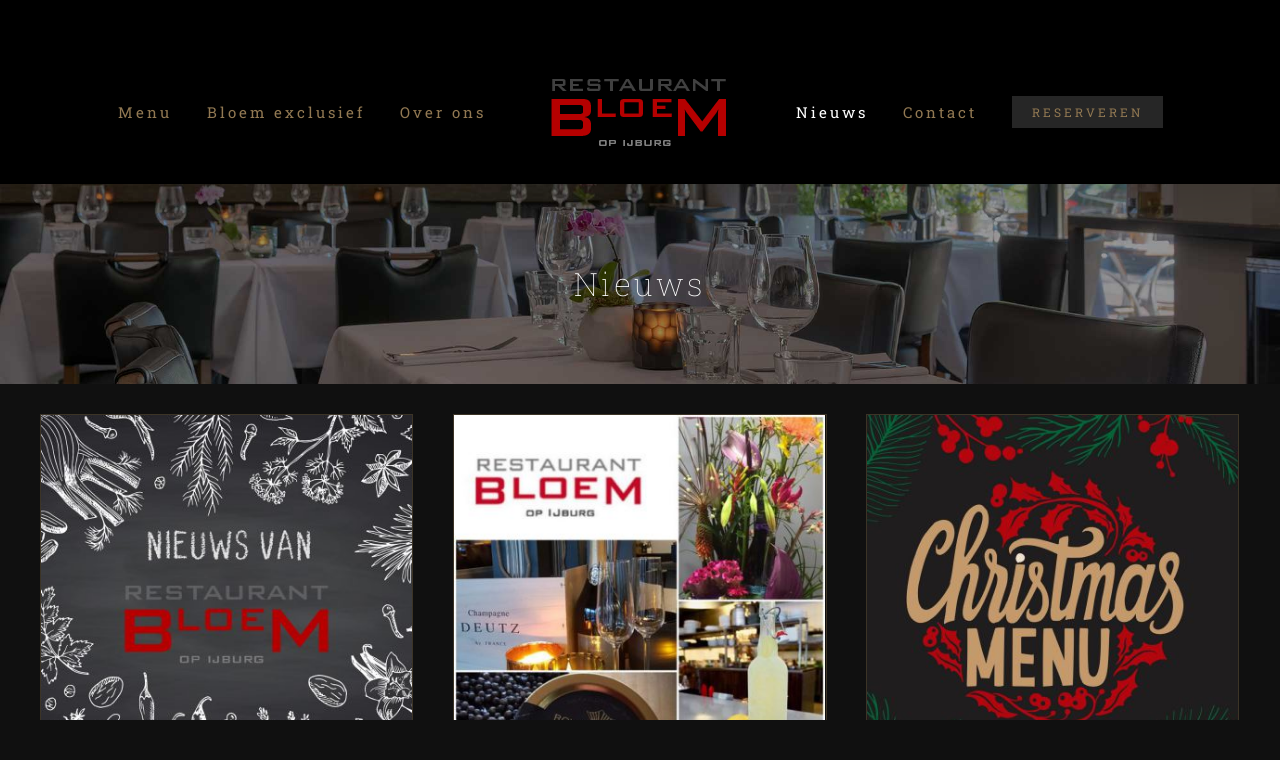

--- FILE ---
content_type: text/html; charset=UTF-8
request_url: https://www.bloemopijburg.nl/nieuws/
body_size: 17721
content:
<!DOCTYPE html>
<html class="avada-html-layout-wide avada-html-header-position-top avada-is-100-percent-template" lang="nl-NL" prefix="og: http://ogp.me/ns# fb: http://ogp.me/ns/fb#">
<head><!-- Google Tag Manager -->
<script>(function(w,d,s,l,i){w[l]=w[l]||[];w[l].push({'gtm.start':
new Date().getTime(),event:'gtm.js'});var f=d.getElementsByTagName(s)[0],
j=d.createElement(s),dl=l!='dataLayer'?'&l='+l:'';j.async=true;j.src=
'https://www.googletagmanager.com/gtm.js?id='+i+dl;f.parentNode.insertBefore(j,f);
})(window,document,'script','dataLayer','GTM-PQLCFQF');</script>
<!-- End Google Tag Manager -->
	<meta http-equiv="X-UA-Compatible" content="IE=edge" />
	<meta http-equiv="Content-Type" content="text/html; charset=utf-8"/>
	<meta name="viewport" content="width=device-width, initial-scale=1" />
	<meta name='robots' content='index, follow, max-image-preview:large, max-snippet:-1, max-video-preview:-1' />
	<style>img:is([sizes="auto" i], [sizes^="auto," i]) { contain-intrinsic-size: 3000px 1500px }</style>
	
	<!-- This site is optimized with the Yoast SEO plugin v25.6 - https://yoast.com/wordpress/plugins/seo/ -->
	<title>Nieuws van restaurant bloem op IJburg</title>
	<meta name="description" content="Bekijk het laatste nieuws van Bloem op IJburg" />
	<link rel="canonical" href="https://www.bloemopijburg.nl/nieuws/" />
	<meta property="og:locale" content="nl_NL" />
	<meta property="og:type" content="article" />
	<meta property="og:title" content="Nieuws van restaurant bloem op IJburg" />
	<meta property="og:description" content="Bekijk het laatste nieuws van Bloem op IJburg" />
	<meta property="og:url" content="https://www.bloemopijburg.nl/nieuws/" />
	<meta property="og:site_name" content="Bloem op IJburg" />
	<meta property="article:publisher" content="https://www.facebook.com/Bloemopijburg/" />
	<meta property="article:modified_time" content="2022-07-13T11:17:04+00:00" />
	<meta property="og:image" content="https://www.bloemopijburg.nl/wp-content/uploads/2019/08/bloem-op-ijburg-social.png" />
	<meta property="og:image:width" content="1200" />
	<meta property="og:image:height" content="630" />
	<meta property="og:image:type" content="image/png" />
	<meta name="twitter:card" content="summary_large_image" />
	<meta name="twitter:label1" content="Geschatte leestijd" />
	<meta name="twitter:data1" content="2 minuten" />
	<script type="application/ld+json" class="yoast-schema-graph">{"@context":"https://schema.org","@graph":[{"@type":"WebPage","@id":"https://www.bloemopijburg.nl/nieuws/","url":"https://www.bloemopijburg.nl/nieuws/","name":"Nieuws van restaurant bloem op IJburg","isPartOf":{"@id":"https://www.bloemopijburg.nl/#website"},"datePublished":"2019-07-29T14:49:49+00:00","dateModified":"2022-07-13T11:17:04+00:00","description":"Bekijk het laatste nieuws van Bloem op IJburg","breadcrumb":{"@id":"https://www.bloemopijburg.nl/nieuws/#breadcrumb"},"inLanguage":"nl-NL","potentialAction":[{"@type":"ReadAction","target":["https://www.bloemopijburg.nl/nieuws/"]}]},{"@type":"BreadcrumbList","@id":"https://www.bloemopijburg.nl/nieuws/#breadcrumb","itemListElement":[{"@type":"ListItem","position":1,"name":"Home","item":"https://www.bloemopijburg.nl/"},{"@type":"ListItem","position":2,"name":"Nieuws"}]},{"@type":"WebSite","@id":"https://www.bloemopijburg.nl/#website","url":"https://www.bloemopijburg.nl/","name":"Bloem op IJburg","description":"Uit eten op IJburg – Mediterraans &amp; Italiaans","publisher":{"@id":"https://www.bloemopijburg.nl/#organization"},"potentialAction":[{"@type":"SearchAction","target":{"@type":"EntryPoint","urlTemplate":"https://www.bloemopijburg.nl/?s={search_term_string}"},"query-input":{"@type":"PropertyValueSpecification","valueRequired":true,"valueName":"search_term_string"}}],"inLanguage":"nl-NL"},{"@type":"Organization","@id":"https://www.bloemopijburg.nl/#organization","name":"Bloem op IJburg","url":"https://www.bloemopijburg.nl/","logo":{"@type":"ImageObject","inLanguage":"nl-NL","@id":"https://www.bloemopijburg.nl/#/schema/logo/image/","url":"https://www.bloemopijburg.nl/wp-content/uploads/2019/07/bloem-op-ijburg-logo-retina.png","contentUrl":"https://www.bloemopijburg.nl/wp-content/uploads/2019/07/bloem-op-ijburg-logo-retina.png","width":400,"height":163,"caption":"Bloem op IJburg"},"image":{"@id":"https://www.bloemopijburg.nl/#/schema/logo/image/"},"sameAs":["https://www.facebook.com/Bloemopijburg/","https://www.instagram.com/bloemopijburg/"]}]}</script>
	<!-- / Yoast SEO plugin. -->


<link rel="alternate" type="application/rss+xml" title="Bloem op IJburg &raquo; feed" href="https://www.bloemopijburg.nl/feed/" />
<link rel="alternate" type="application/rss+xml" title="Bloem op IJburg &raquo; reacties feed" href="https://www.bloemopijburg.nl/comments/feed/" />
					<link rel="shortcut icon" href="https://www.bloemopijburg.nl/wp-content/uploads/2020/05/bloem-op-ijburg-favicon.png" type="image/x-icon" />
		
					<!-- Apple Touch Icon -->
			<link rel="apple-touch-icon" sizes="180x180" href="https://www.bloemopijburg.nl/wp-content/uploads/2020/05/bloem-op-ijburg-favicon-apple-iphone-retina.png">
		
					<!-- Android Icon -->
			<link rel="icon" sizes="192x192" href="https://www.bloemopijburg.nl/wp-content/uploads/2020/05/bloem-op-ijburg-favicon-apple-iphone.png">
		
					<!-- MS Edge Icon -->
			<meta name="msapplication-TileImage" content="https://www.bloemopijburg.nl/wp-content/uploads/2020/05/bloem-op-ijburg-favicon-apple-ipad.png">
								
		<meta property="og:locale" content="nl_NL"/>
		<meta property="og:type" content="article"/>
		<meta property="og:site_name" content="Bloem op IJburg"/>
		<meta property="og:title" content="Nieuws van restaurant bloem op IJburg"/>
				<meta property="og:url" content="https://www.bloemopijburg.nl/nieuws/"/>
													<meta property="article:modified_time" content="2022-07-13T11:17:04+00:00"/>
											<meta property="og:image" content="https://www.bloemopijburg.nl/wp-content/uploads/2019/07/bloem-op-ijburg-logo-std.png"/>
		<meta property="og:image:width" content="200"/>
		<meta property="og:image:height" content="82"/>
		<meta property="og:image:type" content="image/png"/>
				<script type="text/javascript">
/* <![CDATA[ */
window._wpemojiSettings = {"baseUrl":"https:\/\/s.w.org\/images\/core\/emoji\/16.0.1\/72x72\/","ext":".png","svgUrl":"https:\/\/s.w.org\/images\/core\/emoji\/16.0.1\/svg\/","svgExt":".svg","source":{"concatemoji":"https:\/\/www.bloemopijburg.nl\/wp-includes\/js\/wp-emoji-release.min.js?ver=aa577d4131e129bcdace5bffabf1c3f8"}};
/*! This file is auto-generated */
!function(s,n){var o,i,e;function c(e){try{var t={supportTests:e,timestamp:(new Date).valueOf()};sessionStorage.setItem(o,JSON.stringify(t))}catch(e){}}function p(e,t,n){e.clearRect(0,0,e.canvas.width,e.canvas.height),e.fillText(t,0,0);var t=new Uint32Array(e.getImageData(0,0,e.canvas.width,e.canvas.height).data),a=(e.clearRect(0,0,e.canvas.width,e.canvas.height),e.fillText(n,0,0),new Uint32Array(e.getImageData(0,0,e.canvas.width,e.canvas.height).data));return t.every(function(e,t){return e===a[t]})}function u(e,t){e.clearRect(0,0,e.canvas.width,e.canvas.height),e.fillText(t,0,0);for(var n=e.getImageData(16,16,1,1),a=0;a<n.data.length;a++)if(0!==n.data[a])return!1;return!0}function f(e,t,n,a){switch(t){case"flag":return n(e,"\ud83c\udff3\ufe0f\u200d\u26a7\ufe0f","\ud83c\udff3\ufe0f\u200b\u26a7\ufe0f")?!1:!n(e,"\ud83c\udde8\ud83c\uddf6","\ud83c\udde8\u200b\ud83c\uddf6")&&!n(e,"\ud83c\udff4\udb40\udc67\udb40\udc62\udb40\udc65\udb40\udc6e\udb40\udc67\udb40\udc7f","\ud83c\udff4\u200b\udb40\udc67\u200b\udb40\udc62\u200b\udb40\udc65\u200b\udb40\udc6e\u200b\udb40\udc67\u200b\udb40\udc7f");case"emoji":return!a(e,"\ud83e\udedf")}return!1}function g(e,t,n,a){var r="undefined"!=typeof WorkerGlobalScope&&self instanceof WorkerGlobalScope?new OffscreenCanvas(300,150):s.createElement("canvas"),o=r.getContext("2d",{willReadFrequently:!0}),i=(o.textBaseline="top",o.font="600 32px Arial",{});return e.forEach(function(e){i[e]=t(o,e,n,a)}),i}function t(e){var t=s.createElement("script");t.src=e,t.defer=!0,s.head.appendChild(t)}"undefined"!=typeof Promise&&(o="wpEmojiSettingsSupports",i=["flag","emoji"],n.supports={everything:!0,everythingExceptFlag:!0},e=new Promise(function(e){s.addEventListener("DOMContentLoaded",e,{once:!0})}),new Promise(function(t){var n=function(){try{var e=JSON.parse(sessionStorage.getItem(o));if("object"==typeof e&&"number"==typeof e.timestamp&&(new Date).valueOf()<e.timestamp+604800&&"object"==typeof e.supportTests)return e.supportTests}catch(e){}return null}();if(!n){if("undefined"!=typeof Worker&&"undefined"!=typeof OffscreenCanvas&&"undefined"!=typeof URL&&URL.createObjectURL&&"undefined"!=typeof Blob)try{var e="postMessage("+g.toString()+"("+[JSON.stringify(i),f.toString(),p.toString(),u.toString()].join(",")+"));",a=new Blob([e],{type:"text/javascript"}),r=new Worker(URL.createObjectURL(a),{name:"wpTestEmojiSupports"});return void(r.onmessage=function(e){c(n=e.data),r.terminate(),t(n)})}catch(e){}c(n=g(i,f,p,u))}t(n)}).then(function(e){for(var t in e)n.supports[t]=e[t],n.supports.everything=n.supports.everything&&n.supports[t],"flag"!==t&&(n.supports.everythingExceptFlag=n.supports.everythingExceptFlag&&n.supports[t]);n.supports.everythingExceptFlag=n.supports.everythingExceptFlag&&!n.supports.flag,n.DOMReady=!1,n.readyCallback=function(){n.DOMReady=!0}}).then(function(){return e}).then(function(){var e;n.supports.everything||(n.readyCallback(),(e=n.source||{}).concatemoji?t(e.concatemoji):e.wpemoji&&e.twemoji&&(t(e.twemoji),t(e.wpemoji)))}))}((window,document),window._wpemojiSettings);
/* ]]> */
</script>
<style id='wp-emoji-styles-inline-css' type='text/css'>

	img.wp-smiley, img.emoji {
		display: inline !important;
		border: none !important;
		box-shadow: none !important;
		height: 1em !important;
		width: 1em !important;
		margin: 0 0.07em !important;
		vertical-align: -0.1em !important;
		background: none !important;
		padding: 0 !important;
	}
</style>
<link rel='stylesheet' id='dashicons-css' href='https://www.bloemopijburg.nl/wp-includes/css/dashicons.min.css?ver=aa577d4131e129bcdace5bffabf1c3f8' type='text/css' media='all' />
<link rel='stylesheet' id='gpano_style-css' href='https://www.bloemopijburg.nl/wp-content/plugins/gpano/style.css?ver=aa577d4131e129bcdace5bffabf1c3f8' type='text/css' media='all' />
<link rel='stylesheet' id='simple-banner-style-css' href='https://www.bloemopijburg.nl/wp-content/plugins/simple-banner/simple-banner.css?ver=3.0.10' type='text/css' media='all' />
<link rel='stylesheet' id='fusion-dynamic-css-css' href='https://www.bloemopijburg.nl/wp-content/uploads/fusion-styles/4eb2783a669e9dcc175146df1d7de419.min.css?ver=3.12.2' type='text/css' media='all' />
<link rel='stylesheet' id='avada-fullwidth-md-css' href='https://www.bloemopijburg.nl/wp-content/plugins/fusion-builder/assets/css/media/fullwidth-md.min.css?ver=3.12.2' type='text/css' media='only screen and (max-width: 1024px)' />
<link rel='stylesheet' id='avada-fullwidth-sm-css' href='https://www.bloemopijburg.nl/wp-content/plugins/fusion-builder/assets/css/media/fullwidth-sm.min.css?ver=3.12.2' type='text/css' media='only screen and (max-width: 640px)' />
<link rel='stylesheet' id='avada-icon-md-css' href='https://www.bloemopijburg.nl/wp-content/plugins/fusion-builder/assets/css/media/icon-md.min.css?ver=3.12.2' type='text/css' media='only screen and (max-width: 1024px)' />
<link rel='stylesheet' id='avada-icon-sm-css' href='https://www.bloemopijburg.nl/wp-content/plugins/fusion-builder/assets/css/media/icon-sm.min.css?ver=3.12.2' type='text/css' media='only screen and (max-width: 640px)' />
<link rel='stylesheet' id='avada-grid-md-css' href='https://www.bloemopijburg.nl/wp-content/plugins/fusion-builder/assets/css/media/grid-md.min.css?ver=7.12.2' type='text/css' media='only screen and (max-width: 1024px)' />
<link rel='stylesheet' id='avada-grid-sm-css' href='https://www.bloemopijburg.nl/wp-content/plugins/fusion-builder/assets/css/media/grid-sm.min.css?ver=7.12.2' type='text/css' media='only screen and (max-width: 640px)' />
<link rel='stylesheet' id='avada-image-md-css' href='https://www.bloemopijburg.nl/wp-content/plugins/fusion-builder/assets/css/media/image-md.min.css?ver=7.12.2' type='text/css' media='only screen and (max-width: 1024px)' />
<link rel='stylesheet' id='avada-image-sm-css' href='https://www.bloemopijburg.nl/wp-content/plugins/fusion-builder/assets/css/media/image-sm.min.css?ver=7.12.2' type='text/css' media='only screen and (max-width: 640px)' />
<link rel='stylesheet' id='avada-person-md-css' href='https://www.bloemopijburg.nl/wp-content/plugins/fusion-builder/assets/css/media/person-md.min.css?ver=7.12.2' type='text/css' media='only screen and (max-width: 1024px)' />
<link rel='stylesheet' id='avada-person-sm-css' href='https://www.bloemopijburg.nl/wp-content/plugins/fusion-builder/assets/css/media/person-sm.min.css?ver=7.12.2' type='text/css' media='only screen and (max-width: 640px)' />
<link rel='stylesheet' id='avada-section-separator-md-css' href='https://www.bloemopijburg.nl/wp-content/plugins/fusion-builder/assets/css/media/section-separator-md.min.css?ver=3.12.2' type='text/css' media='only screen and (max-width: 1024px)' />
<link rel='stylesheet' id='avada-section-separator-sm-css' href='https://www.bloemopijburg.nl/wp-content/plugins/fusion-builder/assets/css/media/section-separator-sm.min.css?ver=3.12.2' type='text/css' media='only screen and (max-width: 640px)' />
<link rel='stylesheet' id='avada-social-sharing-md-css' href='https://www.bloemopijburg.nl/wp-content/plugins/fusion-builder/assets/css/media/social-sharing-md.min.css?ver=7.12.2' type='text/css' media='only screen and (max-width: 1024px)' />
<link rel='stylesheet' id='avada-social-sharing-sm-css' href='https://www.bloemopijburg.nl/wp-content/plugins/fusion-builder/assets/css/media/social-sharing-sm.min.css?ver=7.12.2' type='text/css' media='only screen and (max-width: 640px)' />
<link rel='stylesheet' id='avada-social-links-md-css' href='https://www.bloemopijburg.nl/wp-content/plugins/fusion-builder/assets/css/media/social-links-md.min.css?ver=7.12.2' type='text/css' media='only screen and (max-width: 1024px)' />
<link rel='stylesheet' id='avada-social-links-sm-css' href='https://www.bloemopijburg.nl/wp-content/plugins/fusion-builder/assets/css/media/social-links-sm.min.css?ver=7.12.2' type='text/css' media='only screen and (max-width: 640px)' />
<link rel='stylesheet' id='avada-tabs-lg-min-css' href='https://www.bloemopijburg.nl/wp-content/plugins/fusion-builder/assets/css/media/tabs-lg-min.min.css?ver=7.12.2' type='text/css' media='only screen and (min-width: 640px)' />
<link rel='stylesheet' id='avada-tabs-lg-max-css' href='https://www.bloemopijburg.nl/wp-content/plugins/fusion-builder/assets/css/media/tabs-lg-max.min.css?ver=7.12.2' type='text/css' media='only screen and (max-width: 640px)' />
<link rel='stylesheet' id='avada-tabs-md-css' href='https://www.bloemopijburg.nl/wp-content/plugins/fusion-builder/assets/css/media/tabs-md.min.css?ver=7.12.2' type='text/css' media='only screen and (max-width: 1024px)' />
<link rel='stylesheet' id='avada-tabs-sm-css' href='https://www.bloemopijburg.nl/wp-content/plugins/fusion-builder/assets/css/media/tabs-sm.min.css?ver=7.12.2' type='text/css' media='only screen and (max-width: 640px)' />
<link rel='stylesheet' id='awb-text-md-css' href='https://www.bloemopijburg.nl/wp-content/plugins/fusion-builder/assets/css/media/text-md.min.css?ver=3.12.2' type='text/css' media='only screen and (max-width: 1024px)' />
<link rel='stylesheet' id='awb-text-sm-css' href='https://www.bloemopijburg.nl/wp-content/plugins/fusion-builder/assets/css/media/text-sm.min.css?ver=3.12.2' type='text/css' media='only screen and (max-width: 640px)' />
<link rel='stylesheet' id='awb-title-md-css' href='https://www.bloemopijburg.nl/wp-content/plugins/fusion-builder/assets/css/media/title-md.min.css?ver=3.12.2' type='text/css' media='only screen and (max-width: 1024px)' />
<link rel='stylesheet' id='awb-title-sm-css' href='https://www.bloemopijburg.nl/wp-content/plugins/fusion-builder/assets/css/media/title-sm.min.css?ver=3.12.2' type='text/css' media='only screen and (max-width: 640px)' />
<link rel='stylesheet' id='awb-post-card-image-sm-css' href='https://www.bloemopijburg.nl/wp-content/plugins/fusion-builder/assets/css/media/post-card-image-sm.min.css?ver=3.12.2' type='text/css' media='only screen and (max-width: 640px)' />
<link rel='stylesheet' id='avada-swiper-md-css' href='https://www.bloemopijburg.nl/wp-content/plugins/fusion-builder/assets/css/media/swiper-md.min.css?ver=7.12.2' type='text/css' media='only screen and (max-width: 1024px)' />
<link rel='stylesheet' id='avada-swiper-sm-css' href='https://www.bloemopijburg.nl/wp-content/plugins/fusion-builder/assets/css/media/swiper-sm.min.css?ver=7.12.2' type='text/css' media='only screen and (max-width: 640px)' />
<link rel='stylesheet' id='avada-post-cards-md-css' href='https://www.bloemopijburg.nl/wp-content/plugins/fusion-builder/assets/css/media/post-cards-md.min.css?ver=7.12.2' type='text/css' media='only screen and (max-width: 1024px)' />
<link rel='stylesheet' id='avada-post-cards-sm-css' href='https://www.bloemopijburg.nl/wp-content/plugins/fusion-builder/assets/css/media/post-cards-sm.min.css?ver=7.12.2' type='text/css' media='only screen and (max-width: 640px)' />
<link rel='stylesheet' id='avada-facebook-page-md-css' href='https://www.bloemopijburg.nl/wp-content/plugins/fusion-builder/assets/css/media/facebook-page-md.min.css?ver=7.12.2' type='text/css' media='only screen and (max-width: 1024px)' />
<link rel='stylesheet' id='avada-facebook-page-sm-css' href='https://www.bloemopijburg.nl/wp-content/plugins/fusion-builder/assets/css/media/facebook-page-sm.min.css?ver=7.12.2' type='text/css' media='only screen and (max-width: 640px)' />
<link rel='stylesheet' id='avada-twitter-timeline-md-css' href='https://www.bloemopijburg.nl/wp-content/plugins/fusion-builder/assets/css/media/twitter-timeline-md.min.css?ver=7.12.2' type='text/css' media='only screen and (max-width: 1024px)' />
<link rel='stylesheet' id='avada-twitter-timeline-sm-css' href='https://www.bloemopijburg.nl/wp-content/plugins/fusion-builder/assets/css/media/twitter-timeline-sm.min.css?ver=7.12.2' type='text/css' media='only screen and (max-width: 640px)' />
<link rel='stylesheet' id='avada-flickr-md-css' href='https://www.bloemopijburg.nl/wp-content/plugins/fusion-builder/assets/css/media/flickr-md.min.css?ver=7.12.2' type='text/css' media='only screen and (max-width: 1024px)' />
<link rel='stylesheet' id='avada-flickr-sm-css' href='https://www.bloemopijburg.nl/wp-content/plugins/fusion-builder/assets/css/media/flickr-sm.min.css?ver=7.12.2' type='text/css' media='only screen and (max-width: 640px)' />
<link rel='stylesheet' id='avada-tagcloud-md-css' href='https://www.bloemopijburg.nl/wp-content/plugins/fusion-builder/assets/css/media/tagcloud-md.min.css?ver=7.12.2' type='text/css' media='only screen and (max-width: 1024px)' />
<link rel='stylesheet' id='avada-tagcloud-sm-css' href='https://www.bloemopijburg.nl/wp-content/plugins/fusion-builder/assets/css/media/tagcloud-sm.min.css?ver=7.12.2' type='text/css' media='only screen and (max-width: 640px)' />
<link rel='stylesheet' id='avada-instagram-md-css' href='https://www.bloemopijburg.nl/wp-content/plugins/fusion-builder/assets/css/media/instagram-md.min.css?ver=7.12.2' type='text/css' media='only screen and (max-width: 1024px)' />
<link rel='stylesheet' id='avada-instagram-sm-css' href='https://www.bloemopijburg.nl/wp-content/plugins/fusion-builder/assets/css/media/instagram-sm.min.css?ver=7.12.2' type='text/css' media='only screen and (max-width: 640px)' />
<link rel='stylesheet' id='awb-meta-md-css' href='https://www.bloemopijburg.nl/wp-content/plugins/fusion-builder/assets/css/media/meta-md.min.css?ver=7.12.2' type='text/css' media='only screen and (max-width: 1024px)' />
<link rel='stylesheet' id='awb-meta-sm-css' href='https://www.bloemopijburg.nl/wp-content/plugins/fusion-builder/assets/css/media/meta-sm.min.css?ver=7.12.2' type='text/css' media='only screen and (max-width: 640px)' />
<link rel='stylesheet' id='awb-layout-colums-md-css' href='https://www.bloemopijburg.nl/wp-content/plugins/fusion-builder/assets/css/media/layout-columns-md.min.css?ver=3.12.2' type='text/css' media='only screen and (max-width: 1024px)' />
<link rel='stylesheet' id='awb-layout-colums-sm-css' href='https://www.bloemopijburg.nl/wp-content/plugins/fusion-builder/assets/css/media/layout-columns-sm.min.css?ver=3.12.2' type='text/css' media='only screen and (max-width: 640px)' />
<link rel='stylesheet' id='avada-max-1c-css' href='https://www.bloemopijburg.nl/wp-content/themes/Avada/assets/css/media/max-1c.min.css?ver=7.12.2' type='text/css' media='only screen and (max-width: 640px)' />
<link rel='stylesheet' id='avada-max-2c-css' href='https://www.bloemopijburg.nl/wp-content/themes/Avada/assets/css/media/max-2c.min.css?ver=7.12.2' type='text/css' media='only screen and (max-width: 712px)' />
<link rel='stylesheet' id='avada-min-2c-max-3c-css' href='https://www.bloemopijburg.nl/wp-content/themes/Avada/assets/css/media/min-2c-max-3c.min.css?ver=7.12.2' type='text/css' media='only screen and (min-width: 712px) and (max-width: 784px)' />
<link rel='stylesheet' id='avada-min-3c-max-4c-css' href='https://www.bloemopijburg.nl/wp-content/themes/Avada/assets/css/media/min-3c-max-4c.min.css?ver=7.12.2' type='text/css' media='only screen and (min-width: 784px) and (max-width: 856px)' />
<link rel='stylesheet' id='avada-min-4c-max-5c-css' href='https://www.bloemopijburg.nl/wp-content/themes/Avada/assets/css/media/min-4c-max-5c.min.css?ver=7.12.2' type='text/css' media='only screen and (min-width: 856px) and (max-width: 928px)' />
<link rel='stylesheet' id='avada-min-5c-max-6c-css' href='https://www.bloemopijburg.nl/wp-content/themes/Avada/assets/css/media/min-5c-max-6c.min.css?ver=7.12.2' type='text/css' media='only screen and (min-width: 928px) and (max-width: 1000px)' />
<link rel='stylesheet' id='avada-min-shbp-css' href='https://www.bloemopijburg.nl/wp-content/themes/Avada/assets/css/media/min-shbp.min.css?ver=7.12.2' type='text/css' media='only screen and (min-width: 1201px)' />
<link rel='stylesheet' id='avada-min-shbp-header-legacy-css' href='https://www.bloemopijburg.nl/wp-content/themes/Avada/assets/css/media/min-shbp-header-legacy.min.css?ver=7.12.2' type='text/css' media='only screen and (min-width: 1201px)' />
<link rel='stylesheet' id='avada-max-shbp-css' href='https://www.bloemopijburg.nl/wp-content/themes/Avada/assets/css/media/max-shbp.min.css?ver=7.12.2' type='text/css' media='only screen and (max-width: 1200px)' />
<link rel='stylesheet' id='avada-max-shbp-header-legacy-css' href='https://www.bloemopijburg.nl/wp-content/themes/Avada/assets/css/media/max-shbp-header-legacy.min.css?ver=7.12.2' type='text/css' media='only screen and (max-width: 1200px)' />
<link rel='stylesheet' id='avada-max-sh-shbp-css' href='https://www.bloemopijburg.nl/wp-content/themes/Avada/assets/css/media/max-sh-shbp.min.css?ver=7.12.2' type='text/css' media='only screen and (max-width: 1200px)' />
<link rel='stylesheet' id='avada-max-sh-shbp-header-legacy-css' href='https://www.bloemopijburg.nl/wp-content/themes/Avada/assets/css/media/max-sh-shbp-header-legacy.min.css?ver=7.12.2' type='text/css' media='only screen and (max-width: 1200px)' />
<link rel='stylesheet' id='avada-min-768-max-1024-p-css' href='https://www.bloemopijburg.nl/wp-content/themes/Avada/assets/css/media/min-768-max-1024-p.min.css?ver=7.12.2' type='text/css' media='only screen and (min-device-width: 768px) and (max-device-width: 1024px) and (orientation: portrait)' />
<link rel='stylesheet' id='avada-min-768-max-1024-p-header-legacy-css' href='https://www.bloemopijburg.nl/wp-content/themes/Avada/assets/css/media/min-768-max-1024-p-header-legacy.min.css?ver=7.12.2' type='text/css' media='only screen and (min-device-width: 768px) and (max-device-width: 1024px) and (orientation: portrait)' />
<link rel='stylesheet' id='avada-min-768-max-1024-l-css' href='https://www.bloemopijburg.nl/wp-content/themes/Avada/assets/css/media/min-768-max-1024-l.min.css?ver=7.12.2' type='text/css' media='only screen and (min-device-width: 768px) and (max-device-width: 1024px) and (orientation: landscape)' />
<link rel='stylesheet' id='avada-min-768-max-1024-l-header-legacy-css' href='https://www.bloemopijburg.nl/wp-content/themes/Avada/assets/css/media/min-768-max-1024-l-header-legacy.min.css?ver=7.12.2' type='text/css' media='only screen and (min-device-width: 768px) and (max-device-width: 1024px) and (orientation: landscape)' />
<link rel='stylesheet' id='avada-max-sh-cbp-css' href='https://www.bloemopijburg.nl/wp-content/themes/Avada/assets/css/media/max-sh-cbp.min.css?ver=7.12.2' type='text/css' media='only screen and (max-width: 800px)' />
<link rel='stylesheet' id='avada-max-sh-sbp-css' href='https://www.bloemopijburg.nl/wp-content/themes/Avada/assets/css/media/max-sh-sbp.min.css?ver=7.12.2' type='text/css' media='only screen and (max-width: 800px)' />
<link rel='stylesheet' id='avada-max-sh-640-css' href='https://www.bloemopijburg.nl/wp-content/themes/Avada/assets/css/media/max-sh-640.min.css?ver=7.12.2' type='text/css' media='only screen and (max-width: 640px)' />
<link rel='stylesheet' id='avada-max-shbp-18-css' href='https://www.bloemopijburg.nl/wp-content/themes/Avada/assets/css/media/max-shbp-18.min.css?ver=7.12.2' type='text/css' media='only screen and (max-width: 1182px)' />
<link rel='stylesheet' id='avada-max-shbp-32-css' href='https://www.bloemopijburg.nl/wp-content/themes/Avada/assets/css/media/max-shbp-32.min.css?ver=7.12.2' type='text/css' media='only screen and (max-width: 1168px)' />
<link rel='stylesheet' id='avada-min-sh-cbp-css' href='https://www.bloemopijburg.nl/wp-content/themes/Avada/assets/css/media/min-sh-cbp.min.css?ver=7.12.2' type='text/css' media='only screen and (min-width: 800px)' />
<link rel='stylesheet' id='avada-max-640-css' href='https://www.bloemopijburg.nl/wp-content/themes/Avada/assets/css/media/max-640.min.css?ver=7.12.2' type='text/css' media='only screen and (max-device-width: 640px)' />
<link rel='stylesheet' id='avada-max-main-css' href='https://www.bloemopijburg.nl/wp-content/themes/Avada/assets/css/media/max-main.min.css?ver=7.12.2' type='text/css' media='only screen and (max-width: 1000px)' />
<link rel='stylesheet' id='avada-max-cbp-css' href='https://www.bloemopijburg.nl/wp-content/themes/Avada/assets/css/media/max-cbp.min.css?ver=7.12.2' type='text/css' media='only screen and (max-width: 800px)' />
<link rel='stylesheet' id='avada-max-sh-cbp-cf7-css' href='https://www.bloemopijburg.nl/wp-content/themes/Avada/assets/css/media/max-sh-cbp-cf7.min.css?ver=7.12.2' type='text/css' media='only screen and (max-width: 800px)' />
<link rel='stylesheet' id='avada-max-640-sliders-css' href='https://www.bloemopijburg.nl/wp-content/themes/Avada/assets/css/media/max-640-sliders.min.css?ver=7.12.2' type='text/css' media='only screen and (max-device-width: 640px)' />
<link rel='stylesheet' id='avada-max-sh-cbp-sliders-css' href='https://www.bloemopijburg.nl/wp-content/themes/Avada/assets/css/media/max-sh-cbp-sliders.min.css?ver=7.12.2' type='text/css' media='only screen and (max-width: 800px)' />
<link rel='stylesheet' id='avada-max-sh-cbp-social-sharing-css' href='https://www.bloemopijburg.nl/wp-content/themes/Avada/assets/css/media/max-sh-cbp-social-sharing.min.css?ver=7.12.2' type='text/css' media='only screen and (max-width: 800px)' />
<link rel='stylesheet' id='fb-max-sh-cbp-css' href='https://www.bloemopijburg.nl/wp-content/plugins/fusion-builder/assets/css/media/max-sh-cbp.min.css?ver=3.12.2' type='text/css' media='only screen and (max-width: 800px)' />
<link rel='stylesheet' id='fb-min-768-max-1024-p-css' href='https://www.bloemopijburg.nl/wp-content/plugins/fusion-builder/assets/css/media/min-768-max-1024-p.min.css?ver=3.12.2' type='text/css' media='only screen and (min-device-width: 768px) and (max-device-width: 1024px) and (orientation: portrait)' />
<link rel='stylesheet' id='fb-max-640-css' href='https://www.bloemopijburg.nl/wp-content/plugins/fusion-builder/assets/css/media/max-640.min.css?ver=3.12.2' type='text/css' media='only screen and (max-device-width: 640px)' />
<link rel='stylesheet' id='fb-max-1c-css' href='https://www.bloemopijburg.nl/wp-content/plugins/fusion-builder/assets/css/media/max-1c.css?ver=3.12.2' type='text/css' media='only screen and (max-width: 640px)' />
<link rel='stylesheet' id='fb-max-2c-css' href='https://www.bloemopijburg.nl/wp-content/plugins/fusion-builder/assets/css/media/max-2c.css?ver=3.12.2' type='text/css' media='only screen and (max-width: 712px)' />
<link rel='stylesheet' id='fb-min-2c-max-3c-css' href='https://www.bloemopijburg.nl/wp-content/plugins/fusion-builder/assets/css/media/min-2c-max-3c.css?ver=3.12.2' type='text/css' media='only screen and (min-width: 712px) and (max-width: 784px)' />
<link rel='stylesheet' id='fb-min-3c-max-4c-css' href='https://www.bloemopijburg.nl/wp-content/plugins/fusion-builder/assets/css/media/min-3c-max-4c.css?ver=3.12.2' type='text/css' media='only screen and (min-width: 784px) and (max-width: 856px)' />
<link rel='stylesheet' id='fb-min-4c-max-5c-css' href='https://www.bloemopijburg.nl/wp-content/plugins/fusion-builder/assets/css/media/min-4c-max-5c.css?ver=3.12.2' type='text/css' media='only screen and (min-width: 856px) and (max-width: 928px)' />
<link rel='stylesheet' id='fb-min-5c-max-6c-css' href='https://www.bloemopijburg.nl/wp-content/plugins/fusion-builder/assets/css/media/min-5c-max-6c.css?ver=3.12.2' type='text/css' media='only screen and (min-width: 928px) and (max-width: 1000px)' />
<link rel='stylesheet' id='avada-off-canvas-md-css' href='https://www.bloemopijburg.nl/wp-content/plugins/fusion-builder/assets/css/media/off-canvas-md.min.css?ver=7.12.2' type='text/css' media='only screen and (max-width: 1024px)' />
<link rel='stylesheet' id='avada-off-canvas-sm-css' href='https://www.bloemopijburg.nl/wp-content/plugins/fusion-builder/assets/css/media/off-canvas-sm.min.css?ver=7.12.2' type='text/css' media='only screen and (max-width: 640px)' />
<script type="text/javascript" src="https://www.bloemopijburg.nl/wp-includes/js/jquery/jquery.min.js?ver=3.7.1" id="jquery-core-js"></script>
<script type="text/javascript" src="https://www.bloemopijburg.nl/wp-includes/js/jquery/jquery-migrate.min.js?ver=3.4.1" id="jquery-migrate-js"></script>
<script type="text/javascript" id="gpano_front_script-js-extra">
/* <![CDATA[ */
var ajax = {"url":"https:\/\/www.bloemopijburg.nl\/wp-admin\/admin-ajax.php","nonce":"a777e26918"};
/* ]]> */
</script>
<script type="text/javascript" src="https://www.bloemopijburg.nl/wp-content/plugins/gpano/js/main.js?ver=aa577d4131e129bcdace5bffabf1c3f8" id="gpano_front_script-js"></script>
<script type="text/javascript" id="simple-banner-script-js-before">
/* <![CDATA[ */
const simpleBannerScriptParams = {"pro_version_enabled":"","debug_mode":false,"id":2338,"version":"3.0.10","banner_params":[{"hide_simple_banner":"yes","simple_banner_prepend_element":false,"simple_banner_position":"absolute","header_margin":"","header_padding":"","wp_body_open_enabled":"","wp_body_open":true,"simple_banner_z_index":false,"simple_banner_text":"Bekijk ons afhaal kerstmenu voor 24 en 25 december <a href=\"https:\/\/www.bloemopijburg.nl\/afhalen\/\">hier<\/a>. Let op van 26 december t\/m 3 januari zijn wij gesloten.","disabled_on_current_page":false,"disabled_pages_array":[],"is_current_page_a_post":false,"disabled_on_posts":"","simple_banner_disabled_page_paths":false,"simple_banner_font_size":"","simple_banner_color":"#b10c1a","simple_banner_text_color":"","simple_banner_link_color":"#f1ea21","simple_banner_close_color":"","simple_banner_custom_css":"color: #ffffff;\r\nfont-size: 12px !important;\r\nfont-family: 'Roboto';\r\nfont-weight: 300;\r\nline-height: 1.5;\r\nletter-spacing: 0px;","simple_banner_scrolling_custom_css":"","simple_banner_text_custom_css":"","simple_banner_button_css":"","site_custom_css":"","keep_site_custom_css":"","site_custom_js":"","keep_site_custom_js":"","close_button_enabled":"","close_button_expiration":"","close_button_cookie_set":false,"current_date":{"date":"2026-01-22 16:58:43.536396","timezone_type":3,"timezone":"UTC"},"start_date":{"date":"2026-01-22 16:58:43.536403","timezone_type":3,"timezone":"UTC"},"end_date":{"date":"2026-01-22 16:58:43.536409","timezone_type":3,"timezone":"UTC"},"simple_banner_start_after_date":false,"simple_banner_remove_after_date":false,"simple_banner_insert_inside_element":false}]}
/* ]]> */
</script>
<script type="text/javascript" src="https://www.bloemopijburg.nl/wp-content/plugins/simple-banner/simple-banner.js?ver=3.0.10" id="simple-banner-script-js"></script>
<link rel="https://api.w.org/" href="https://www.bloemopijburg.nl/wp-json/" /><link rel="alternate" title="JSON" type="application/json" href="https://www.bloemopijburg.nl/wp-json/wp/v2/pages/2338" /><link rel="alternate" title="oEmbed (JSON)" type="application/json+oembed" href="https://www.bloemopijburg.nl/wp-json/oembed/1.0/embed?url=https%3A%2F%2Fwww.bloemopijburg.nl%2Fnieuws%2F" />
<link rel="alternate" title="oEmbed (XML)" type="text/xml+oembed" href="https://www.bloemopijburg.nl/wp-json/oembed/1.0/embed?url=https%3A%2F%2Fwww.bloemopijburg.nl%2Fnieuws%2F&#038;format=xml" />
<style id="simple-banner-hide" type="text/css">.simple-banner{display:none;}</style><style id="simple-banner-position" type="text/css">.simple-banner{position:absolute;}</style><style id="simple-banner-background-color" type="text/css">.simple-banner{background:#b10c1a;}</style><style id="simple-banner-text-color" type="text/css">.simple-banner .simple-banner-text{color: #ffffff;}</style><style id="simple-banner-link-color" type="text/css">.simple-banner .simple-banner-text a{color:#f1ea21;}</style><style id="simple-banner-z-index" type="text/css">.simple-banner{z-index: 99999;}</style><style id="simple-banner-custom-css" type="text/css">.simple-banner{color: #ffffff;
font-size: 12px !important;
font-family: 'Roboto';
font-weight: 300;
line-height: 1.5;
letter-spacing: 0px;}</style><style id="simple-banner-site-custom-css-dummy" type="text/css"></style><script id="simple-banner-site-custom-js-dummy" type="text/javascript"></script><style type="text/css" id="css-fb-visibility">@media screen and (max-width: 640px){.fusion-no-small-visibility{display:none !important;}body .sm-text-align-center{text-align:center !important;}body .sm-text-align-left{text-align:left !important;}body .sm-text-align-right{text-align:right !important;}body .sm-flex-align-center{justify-content:center !important;}body .sm-flex-align-flex-start{justify-content:flex-start !important;}body .sm-flex-align-flex-end{justify-content:flex-end !important;}body .sm-mx-auto{margin-left:auto !important;margin-right:auto !important;}body .sm-ml-auto{margin-left:auto !important;}body .sm-mr-auto{margin-right:auto !important;}body .fusion-absolute-position-small{position:absolute;top:auto;width:100%;}.awb-sticky.awb-sticky-small{ position: sticky; top: var(--awb-sticky-offset,0); }}@media screen and (min-width: 641px) and (max-width: 1024px){.fusion-no-medium-visibility{display:none !important;}body .md-text-align-center{text-align:center !important;}body .md-text-align-left{text-align:left !important;}body .md-text-align-right{text-align:right !important;}body .md-flex-align-center{justify-content:center !important;}body .md-flex-align-flex-start{justify-content:flex-start !important;}body .md-flex-align-flex-end{justify-content:flex-end !important;}body .md-mx-auto{margin-left:auto !important;margin-right:auto !important;}body .md-ml-auto{margin-left:auto !important;}body .md-mr-auto{margin-right:auto !important;}body .fusion-absolute-position-medium{position:absolute;top:auto;width:100%;}.awb-sticky.awb-sticky-medium{ position: sticky; top: var(--awb-sticky-offset,0); }}@media screen and (min-width: 1025px){.fusion-no-large-visibility{display:none !important;}body .lg-text-align-center{text-align:center !important;}body .lg-text-align-left{text-align:left !important;}body .lg-text-align-right{text-align:right !important;}body .lg-flex-align-center{justify-content:center !important;}body .lg-flex-align-flex-start{justify-content:flex-start !important;}body .lg-flex-align-flex-end{justify-content:flex-end !important;}body .lg-mx-auto{margin-left:auto !important;margin-right:auto !important;}body .lg-ml-auto{margin-left:auto !important;}body .lg-mr-auto{margin-right:auto !important;}body .fusion-absolute-position-large{position:absolute;top:auto;width:100%;}.awb-sticky.awb-sticky-large{ position: sticky; top: var(--awb-sticky-offset,0); }}</style><style type="text/css">.recentcomments a{display:inline !important;padding:0 !important;margin:0 !important;}</style><meta name="generator" content="Powered by Slider Revolution 6.7.35 - responsive, Mobile-Friendly Slider Plugin for WordPress with comfortable drag and drop interface." />
<script>function setREVStartSize(e){
			//window.requestAnimationFrame(function() {
				window.RSIW = window.RSIW===undefined ? window.innerWidth : window.RSIW;
				window.RSIH = window.RSIH===undefined ? window.innerHeight : window.RSIH;
				try {
					var pw = document.getElementById(e.c).parentNode.offsetWidth,
						newh;
					pw = pw===0 || isNaN(pw) || (e.l=="fullwidth" || e.layout=="fullwidth") ? window.RSIW : pw;
					e.tabw = e.tabw===undefined ? 0 : parseInt(e.tabw);
					e.thumbw = e.thumbw===undefined ? 0 : parseInt(e.thumbw);
					e.tabh = e.tabh===undefined ? 0 : parseInt(e.tabh);
					e.thumbh = e.thumbh===undefined ? 0 : parseInt(e.thumbh);
					e.tabhide = e.tabhide===undefined ? 0 : parseInt(e.tabhide);
					e.thumbhide = e.thumbhide===undefined ? 0 : parseInt(e.thumbhide);
					e.mh = e.mh===undefined || e.mh=="" || e.mh==="auto" ? 0 : parseInt(e.mh,0);
					if(e.layout==="fullscreen" || e.l==="fullscreen")
						newh = Math.max(e.mh,window.RSIH);
					else{
						e.gw = Array.isArray(e.gw) ? e.gw : [e.gw];
						for (var i in e.rl) if (e.gw[i]===undefined || e.gw[i]===0) e.gw[i] = e.gw[i-1];
						e.gh = e.el===undefined || e.el==="" || (Array.isArray(e.el) && e.el.length==0)? e.gh : e.el;
						e.gh = Array.isArray(e.gh) ? e.gh : [e.gh];
						for (var i in e.rl) if (e.gh[i]===undefined || e.gh[i]===0) e.gh[i] = e.gh[i-1];
											
						var nl = new Array(e.rl.length),
							ix = 0,
							sl;
						e.tabw = e.tabhide>=pw ? 0 : e.tabw;
						e.thumbw = e.thumbhide>=pw ? 0 : e.thumbw;
						e.tabh = e.tabhide>=pw ? 0 : e.tabh;
						e.thumbh = e.thumbhide>=pw ? 0 : e.thumbh;
						for (var i in e.rl) nl[i] = e.rl[i]<window.RSIW ? 0 : e.rl[i];
						sl = nl[0];
						for (var i in nl) if (sl>nl[i] && nl[i]>0) { sl = nl[i]; ix=i;}
						var m = pw>(e.gw[ix]+e.tabw+e.thumbw) ? 1 : (pw-(e.tabw+e.thumbw)) / (e.gw[ix]);
						newh =  (e.gh[ix] * m) + (e.tabh + e.thumbh);
					}
					var el = document.getElementById(e.c);
					if (el!==null && el) el.style.height = newh+"px";
					el = document.getElementById(e.c+"_wrapper");
					if (el!==null && el) {
						el.style.height = newh+"px";
						el.style.display = "block";
					}
				} catch(e){
					console.log("Failure at Presize of Slider:" + e)
				}
			//});
		  };</script>
		<script type="text/javascript">
			var doc = document.documentElement;
			doc.setAttribute( 'data-useragent', navigator.userAgent );
		</script>
		
	</head>

<body data-rsssl=1 class="wp-singular page-template page-template-100-width page-template-100-width-php page page-id-2338 wp-theme-Avada wp-child-theme-Avada-Child-Theme fusion-image-hovers fusion-pagination-sizing fusion-button_type-flat fusion-button_span-no fusion-button_gradient-linear avada-image-rollover-circle-yes avada-image-rollover-yes avada-image-rollover-direction-fade fusion-body ltr fusion-sticky-header no-tablet-sticky-header no-mobile-sticky-header no-mobile-slidingbar no-mobile-totop fusion-disable-outline fusion-sub-menu-fade mobile-logo-pos-center layout-wide-mode avada-has-boxed-modal-shadow-none layout-scroll-offset-full avada-has-zero-margin-offset-top fusion-top-header menu-text-align-center mobile-menu-design-flyout fusion-show-pagination-text fusion-header-layout-v7 avada-responsive avada-footer-fx-bg-parallax avada-menu-highlight-style-arrow fusion-search-form-classic fusion-main-menu-search-overlay fusion-avatar-square avada-dropdown-styles avada-blog-layout-timeline avada-blog-archive-layout-grid avada-header-shadow-yes avada-has-logo-background avada-menu-icon-position-left avada-has-megamenu-shadow avada-has-mainmenu-dropdown-divider avada-has-header-100-width avada-has-pagetitle-bg-full avada-has-breadcrumb-mobile-hidden avada-has-titlebar-bar_and_content avada-has-footer-widget-bg-image avada-social-full-transparent avada-has-pagination-padding avada-flyout-menu-direction-fade avada-ec-views-v1" data-awb-post-id="2338">
	<!-- Google Tag Manager (noscript) -->
<noscript><iframe src="https://www.googletagmanager.com/ns.html?id=GTM-PQLCFQF"
height="0" width="0" style="display:none;visibility:hidden"></iframe></noscript>
<!-- End Google Tag Manager (noscript) -->
	<a class="skip-link screen-reader-text" href="#content">Ga naar inhoud</a>

	<div id="boxed-wrapper">
		<div class="fusion-sides-frame"></div>
		<div id="wrapper" class="fusion-wrapper">
			<div id="home" style="position:relative;top:-1px;"></div>
			
				
			<header class="fusion-header-wrapper fusion-header-shadow">
				<div class="fusion-header-v7 fusion-logo-alignment fusion-logo-center fusion-sticky-menu- fusion-sticky-logo-1 fusion-mobile-logo-  fusion-mobile-menu-design-flyout fusion-header-has-flyout-menu">
					<div class="fusion-header-sticky-height"></div>
<div class="fusion-header" >
	<div class="fusion-row fusion-middle-logo-menu">
					<div class="fusion-header-has-flyout-menu-content">
				<nav class="fusion-main-menu fusion-main-menu-sticky" aria-label="Main Menu"><div class="fusion-overlay-search">		<form role="search" class="searchform fusion-search-form  fusion-search-form-classic" method="get" action="https://www.bloemopijburg.nl/">
			<div class="fusion-search-form-content">

				
				<div class="fusion-search-field search-field">
					<label><span class="screen-reader-text">Zoeken naar:</span>
													<input type="search" value="" name="s" class="s" placeholder="Zoeken..." required aria-required="true" aria-label="Zoeken..."/>
											</label>
				</div>
				<div class="fusion-search-button search-button">
					<input type="submit" class="fusion-search-submit searchsubmit" aria-label="Zoeken" value="&#xf002;" />
									</div>

				
			</div>


			
		</form>
		<div class="fusion-search-spacer"></div><a href="#" role="button" aria-label="Close Search" class="fusion-close-search"></a></div><ul id="menu-main-menu" class="fusion-menu fusion-middle-logo-ul"><li  id="menu-item-2264"  class="menu-item menu-item-type-post_type menu-item-object-page menu-item-2264"  data-item-id="2264"><a  href="https://www.bloemopijburg.nl/menukaart/" class="fusion-top-level-link fusion-arrow-highlight"><span class="menu-text">Menu<span class="fusion-arrow-svg"><svg height="12px" width="25px">
					<path d="M0 0 L12.5 12 L25 0 Z" fill="#000000" />
					</svg></span></span></a></li><li  id="menu-item-2267"  class="menu-item menu-item-type-post_type menu-item-object-page menu-item-2267"  data-item-id="2267"><a  href="https://www.bloemopijburg.nl/catering-en-private-dining/" class="fusion-top-level-link fusion-arrow-highlight"><span class="menu-text">Bloem exclusief<span class="fusion-arrow-svg"><svg height="12px" width="25px">
					<path d="M0 0 L12.5 12 L25 0 Z" fill="#000000" />
					</svg></span></span></a></li><li  id="menu-item-2335"  class="menu-item menu-item-type-post_type menu-item-object-page menu-item-2335"  data-item-id="2335"><a  href="https://www.bloemopijburg.nl/bloem-op-ijburg-benvenuto/" class="fusion-top-level-link fusion-arrow-highlight"><span class="menu-text">Over ons<span class="fusion-arrow-svg"><svg height="12px" width="25px">
					<path d="M0 0 L12.5 12 L25 0 Z" fill="#000000" />
					</svg></span></span></a></li>	<li class="fusion-logo-background fusion-middle-logo-menu-logo"><div class="fusion-logo" data-margin-top="31px" data-margin-bottom="31px" data-margin-left="20px" data-margin-right="20px">
			<a class="fusion-logo-link"  href="https://www.bloemopijburg.nl/" >

						<!-- standard logo -->
			<img src="https://www.bloemopijburg.nl/wp-content/uploads/2019/07/bloem-op-ijburg-logo-std.png" srcset="https://www.bloemopijburg.nl/wp-content/uploads/2019/07/bloem-op-ijburg-logo-std.png 1x, https://www.bloemopijburg.nl/wp-content/uploads/2019/07/bloem-op-ijburg-logo-retina.png 2x" width="200" height="82" style="max-height:82px;height:auto;" alt="Bloem op IJburg Logo" data-retina_logo_url="https://www.bloemopijburg.nl/wp-content/uploads/2019/07/bloem-op-ijburg-logo-retina.png" class="fusion-standard-logo" />

			
											<!-- sticky header logo -->
				<img src="https://www.bloemopijburg.nl/wp-content/uploads/2019/07/bloem-op-ijburg-logo-sticky.png" srcset="https://www.bloemopijburg.nl/wp-content/uploads/2019/07/bloem-op-ijburg-logo-sticky.png 1x" width="150" height="61" alt="Bloem op IJburg Logo" data-retina_logo_url="" class="fusion-sticky-logo" />
					</a>
		</div></li><li  id="menu-item-2340"  class="menu-item menu-item-type-post_type menu-item-object-page current-menu-item page_item page-item-2338 current_page_item menu-item-2340"  data-item-id="2340"><a  href="https://www.bloemopijburg.nl/nieuws/" class="fusion-top-level-link fusion-arrow-highlight"><span class="menu-text">Nieuws<span class="fusion-arrow-svg"><svg height="12px" width="25px">
					<path d="M0 0 L12.5 12 L25 0 Z" fill="#000000" />
					</svg></span></span></a></li><li  id="menu-item-2271"  class="menu-item menu-item-type-post_type menu-item-object-page menu-item-2271"  data-item-id="2271"><a  href="https://www.bloemopijburg.nl/contact/" class="fusion-top-level-link fusion-arrow-highlight"><span class="menu-text">Contact<span class="fusion-arrow-svg"><svg height="12px" width="25px">
					<path d="M0 0 L12.5 12 L25 0 Z" fill="#000000" />
					</svg></span></span></a></li><li  id="menu-item-2441"  class="menu-item menu-item-type-post_type menu-item-object-page menu-item-2441 fusion-menu-item-button"  data-item-id="2441"><a  href="https://www.bloemopijburg.nl/reserveer-uw-tafel-bij-bloem-op-ijburg/" class="fusion-top-level-link fusion-arrow-highlight"><span class="menu-text fusion-button button-default button-small">Reserveren</span></a></li></ul></nav><div class="fusion-flyout-menu-icons fusion-flyout-mobile-menu-icons">
	
	
	
				<a class="fusion-flyout-menu-toggle" aria-hidden="true" aria-label="Toggle Menu" href="#">
			<div class="fusion-toggle-icon-line"></div>
			<div class="fusion-toggle-icon-line"></div>
			<div class="fusion-toggle-icon-line"></div>
		</a>
	</div>


<div class="fusion-flyout-menu-bg"></div>

<nav class="fusion-mobile-nav-holder fusion-flyout-menu fusion-flyout-mobile-menu" aria-label="Main Menu Mobile"></nav>

							</div>
			</div>
</div>
				</div>
				<div class="fusion-clearfix"></div>
			</header>
							
						<div id="sliders-container" class="fusion-slider-visibility">
					</div>
				
				
			
			<section class="avada-page-titlebar-wrapper" aria-label="Pagina titel balk">
	<div class="fusion-page-title-bar fusion-page-title-bar-breadcrumbs fusion-page-title-bar-center">
		<div class="fusion-page-title-row">
			<div class="fusion-page-title-wrapper">
				<div class="fusion-page-title-captions">

																							<h1 class="entry-title">Nieuws</h1>

											
																
				</div>

				
			</div>
		</div>
	</div>
</section>

						<main id="main" class="clearfix width-100">
				<div class="fusion-row" style="max-width:100%;">
<section id="content" class="full-width">
					<div id="post-2338" class="post-2338 page type-page status-publish hentry">
			<span class="entry-title rich-snippet-hidden">Nieuws</span><span class="vcard rich-snippet-hidden"><span class="fn"><a href="https://www.bloemopijburg.nl/author/cook-until-its-cooked/" title="Berichten van Bloem op IJburg" rel="author">Bloem op IJburg</a></span></span><span class="updated rich-snippet-hidden">2022-07-13T11:17:04+00:00</span>						<div class="post-content">
				<div class="fusion-fullwidth fullwidth-box fusion-builder-row-1 nonhundred-percent-fullwidth non-hundred-percent-height-scrolling" style="--awb-border-radius-top-left:0px;--awb-border-radius-top-right:0px;--awb-border-radius-bottom-right:0px;--awb-border-radius-bottom-left:0px;--awb-flex-wrap:wrap;" ><div class="fusion-builder-row fusion-row"><div class="fusion-layout-column fusion_builder_column fusion-builder-column-0 fusion_builder_column_1_1 1_1 fusion-one-full fusion-column-first fusion-column-last" style="--awb-bg-size:cover;"><div class="fusion-column-wrapper fusion-column-has-shadow fusion-flex-column-wrapper-legacy"><div class="fusion-blog-shortcode fusion-blog-shortcode-1 fusion-blog-archive fusion-blog-layout-grid-wrapper fusion-blog-no"><style type="text/css">.fusion-blog-shortcode-1 .fusion-blog-layout-grid .fusion-post-grid{padding:20px;}.fusion-blog-shortcode-1 .fusion-posts-container{margin-left: -20px !important; margin-right:-20px !important;}</style><div class="fusion-posts-container fusion-posts-container-no fusion-blog-rollover fusion-blog-layout-grid fusion-blog-layout-grid-3 isotope" data-pages="0" data-grid-col-space="40" style="margin: -20px -20px 0;min-height:500px;"><article id="blog-1-post-2908" class="fusion-post-grid post-2908 post type-post status-publish format-standard has-post-thumbnail hentry category-nieuws">
<div class="fusion-post-wrapper" style="background-color:rgba(255,255,255,0);border:1px solid rgba(145,120,82,0.35);border-bottom-width:3px;">

			<div class="fusion-flexslider flexslider fusion-flexslider-loading fusion-post-slideshow" style="border-color:rgba(145,120,82,0.35);">
		<ul class="slides">
			
														<li><div  class="fusion-image-wrapper" aria-haspopup="true">
				<img fetchpriority="high" decoding="async" width="1000" height="1000" src="https://www.bloemopijburg.nl/wp-content/uploads/2021/12/nieuws-vanbloem-opijburg.jpg" class="attachment-full size-full wp-post-image" alt="" srcset="https://www.bloemopijburg.nl/wp-content/uploads/2021/12/nieuws-vanbloem-opijburg-200x200.jpg 200w, https://www.bloemopijburg.nl/wp-content/uploads/2021/12/nieuws-vanbloem-opijburg-400x400.jpg 400w, https://www.bloemopijburg.nl/wp-content/uploads/2021/12/nieuws-vanbloem-opijburg-600x600.jpg 600w, https://www.bloemopijburg.nl/wp-content/uploads/2021/12/nieuws-vanbloem-opijburg-800x800.jpg 800w, https://www.bloemopijburg.nl/wp-content/uploads/2021/12/nieuws-vanbloem-opijburg.jpg 1000w" sizes="(min-width: 2200px) 100vw, (min-width: 784px) 373px, (min-width: 712px) 560px, (min-width: 640px) 712px, " /><div class="fusion-rollover">
	<div class="fusion-rollover-content">

				
		
												<h4 class="fusion-rollover-title">
					<a class="fusion-rollover-title-link" href="https://www.bloemopijburg.nl/openingstijden/">
						Openingstijden					</a>
				</h4>
			
								
		
						<a class="fusion-link-wrapper" href="https://www.bloemopijburg.nl/openingstijden/" aria-label="Openingstijden"></a>
	</div>
</div>
</div>
</li>
			
			
																																																																				</ul>
	</div>
	<div class="fusion-post-content-wrapper" style="padding:30px 25px 20px 25px;"><div class="fusion-post-content post-content"><h2 class="blog-shortcode-post-title entry-title"><a href="https://www.bloemopijburg.nl/openingstijden/">Openingstijden</a></h2><div class="fusion-content-sep sep-none"></div><div class="fusion-post-content-container"><p> Lieve gasten, Onze nieuwe openingstijden; Diner woensdag tot en [...]</p></div></div><div class="fusion-meta-info"><div class="fusion-alignleft"><a class="fusion-read-more" href="https://www.bloemopijburg.nl/openingstijden/" aria-label="More on Openingstijden">Lees meer</a></div></div></div><div class="fusion-clearfix"></div></div>
</article>
<article id="blog-1-post-2765" class="fusion-post-grid post-2765 post type-post status-publish format-standard has-post-thumbnail hentry category-nieuws">
<div class="fusion-post-wrapper" style="background-color:rgba(255,255,255,0);border:1px solid rgba(145,120,82,0.35);border-bottom-width:3px;">

			<div class="fusion-flexslider flexslider fusion-flexslider-loading fusion-post-slideshow" style="border-color:rgba(145,120,82,0.35);">
		<ul class="slides">
			
														<li><div  class="fusion-image-wrapper" aria-haspopup="true">
				<img decoding="async" width="526" height="526" src="https://www.bloemopijburg.nl/wp-content/uploads/2021/02/bloem-op-ijburg-valentijnsmenu.jpg" class="attachment-full size-full wp-post-image" alt="bloem-op-ijburg-valentijnsmenu" srcset="https://www.bloemopijburg.nl/wp-content/uploads/2021/02/bloem-op-ijburg-valentijnsmenu-200x200.jpg 200w, https://www.bloemopijburg.nl/wp-content/uploads/2021/02/bloem-op-ijburg-valentijnsmenu-400x400.jpg 400w, https://www.bloemopijburg.nl/wp-content/uploads/2021/02/bloem-op-ijburg-valentijnsmenu.jpg 526w" sizes="(min-width: 2200px) 100vw, (min-width: 784px) 373px, (min-width: 712px) 560px, (min-width: 640px) 712px, " /><div class="fusion-rollover">
	<div class="fusion-rollover-content">

				
		
												<h4 class="fusion-rollover-title">
					<a class="fusion-rollover-title-link" href="https://www.bloemopijburg.nl/valentijn/">
						Valentijnsmenu					</a>
				</h4>
			
								
		
						<a class="fusion-link-wrapper" href="https://www.bloemopijburg.nl/valentijn/" aria-label="Valentijnsmenu"></a>
	</div>
</div>
</div>
</li>
			
			
																																																																				</ul>
	</div>
	<div class="fusion-post-content-wrapper" style="padding:30px 25px 20px 25px;"><div class="fusion-post-content post-content"><h2 class="blog-shortcode-post-title entry-title"><a href="https://www.bloemopijburg.nl/valentijn/">Valentijnsmenu</a></h2><div class="fusion-content-sep sep-none"></div><div class="fusion-post-content-container"><p>  Beste gasten, De dag van de liefde staat [...]</p></div></div><div class="fusion-meta-info"><div class="fusion-alignleft"><a class="fusion-read-more" href="https://www.bloemopijburg.nl/valentijn/" aria-label="More on Valentijnsmenu">Lees meer</a></div></div></div><div class="fusion-clearfix"></div></div>
</article>
<article id="blog-1-post-2742" class="fusion-post-grid post-2742 post type-post status-publish format-standard has-post-thumbnail hentry category-nieuws">
<div class="fusion-post-wrapper" style="background-color:rgba(255,255,255,0);border:1px solid rgba(145,120,82,0.35);border-bottom-width:3px;">

			<div class="fusion-flexslider flexslider fusion-flexslider-loading fusion-post-slideshow" style="border-color:rgba(145,120,82,0.35);">
		<ul class="slides">
			
														<li><div  class="fusion-image-wrapper" aria-haspopup="true">
				<img decoding="async" width="1500" height="1500" src="https://www.bloemopijburg.nl/wp-content/uploads/2020/12/christmasmenu2020.jpg" class="attachment-full size-full wp-post-image" alt="christmasmenu2020" srcset="https://www.bloemopijburg.nl/wp-content/uploads/2020/12/christmasmenu2020-200x200.jpg 200w, https://www.bloemopijburg.nl/wp-content/uploads/2020/12/christmasmenu2020-400x400.jpg 400w, https://www.bloemopijburg.nl/wp-content/uploads/2020/12/christmasmenu2020-600x600.jpg 600w, https://www.bloemopijburg.nl/wp-content/uploads/2020/12/christmasmenu2020-800x800.jpg 800w, https://www.bloemopijburg.nl/wp-content/uploads/2020/12/christmasmenu2020-1200x1200.jpg 1200w, https://www.bloemopijburg.nl/wp-content/uploads/2020/12/christmasmenu2020.jpg 1500w" sizes="(min-width: 2200px) 100vw, (min-width: 784px) 373px, (min-width: 712px) 560px, (min-width: 640px) 712px, " /><div class="fusion-rollover">
	<div class="fusion-rollover-content">

				
		
												<h4 class="fusion-rollover-title">
					<a class="fusion-rollover-title-link" href="https://www.bloemopijburg.nl/kerstmenu/">
						Kerstmenu					</a>
				</h4>
			
								
		
						<a class="fusion-link-wrapper" href="https://www.bloemopijburg.nl/kerstmenu/" aria-label="Kerstmenu"></a>
	</div>
</div>
</div>
</li>
			
			
																																																																				</ul>
	</div>
	<div class="fusion-post-content-wrapper" style="padding:30px 25px 20px 25px;"><div class="fusion-post-content post-content"><h2 class="blog-shortcode-post-title entry-title"><a href="https://www.bloemopijburg.nl/kerstmenu/">Kerstmenu</a></h2><div class="fusion-content-sep sep-none"></div><div class="fusion-post-content-container"><p>  Beste gasten, De feestelijke dagen staan voor de [...]</p></div></div><div class="fusion-meta-info"><div class="fusion-alignleft"><a class="fusion-read-more" href="https://www.bloemopijburg.nl/kerstmenu/" aria-label="More on Kerstmenu">Lees meer</a></div></div></div><div class="fusion-clearfix"></div></div>
</article>
<article id="blog-1-post-2663" class="fusion-post-grid post-2663 post type-post status-publish format-standard has-post-thumbnail hentry category-nieuws">
<div class="fusion-post-wrapper" style="background-color:rgba(255,255,255,0);border:1px solid rgba(145,120,82,0.35);border-bottom-width:3px;">

			<div class="fusion-flexslider flexslider fusion-flexslider-loading fusion-post-slideshow" style="border-color:rgba(145,120,82,0.35);">
		<ul class="slides">
			
														<li><div  class="fusion-image-wrapper" aria-haspopup="true">
				<img decoding="async" width="1000" height="1000" src="https://www.bloemopijburg.nl/wp-content/uploads/2020/06/bloem-op-ijburg-ready.jpg" class="attachment-full size-full wp-post-image" alt="bloem-op-ijburg-ready" srcset="https://www.bloemopijburg.nl/wp-content/uploads/2020/06/bloem-op-ijburg-ready-200x200.jpg 200w, https://www.bloemopijburg.nl/wp-content/uploads/2020/06/bloem-op-ijburg-ready-400x400.jpg 400w, https://www.bloemopijburg.nl/wp-content/uploads/2020/06/bloem-op-ijburg-ready-600x600.jpg 600w, https://www.bloemopijburg.nl/wp-content/uploads/2020/06/bloem-op-ijburg-ready-800x800.jpg 800w, https://www.bloemopijburg.nl/wp-content/uploads/2020/06/bloem-op-ijburg-ready.jpg 1000w" sizes="(min-width: 2200px) 100vw, (min-width: 784px) 373px, (min-width: 712px) 560px, (min-width: 640px) 712px, " /><div class="fusion-rollover">
	<div class="fusion-rollover-content">

				
		
												<h4 class="fusion-rollover-title">
					<a class="fusion-rollover-title-link" href="https://www.bloemopijburg.nl/versoepelde-maatregelen/">
						Versoepelde maatregelen					</a>
				</h4>
			
								
		
						<a class="fusion-link-wrapper" href="https://www.bloemopijburg.nl/versoepelde-maatregelen/" aria-label="Versoepelde maatregelen"></a>
	</div>
</div>
</div>
</li>
			
			
																																																																				</ul>
	</div>
	<div class="fusion-post-content-wrapper" style="padding:30px 25px 20px 25px;"><div class="fusion-post-content post-content"><h2 class="blog-shortcode-post-title entry-title"><a href="https://www.bloemopijburg.nl/versoepelde-maatregelen/">Versoepelde maatregelen</a></h2><div class="fusion-content-sep sep-none"></div><div class="fusion-post-content-container"><p> Geachte Gasten, Per 24 juni zijn de shifts komen [...]</p></div></div><div class="fusion-meta-info"><div class="fusion-alignleft"><a class="fusion-read-more" href="https://www.bloemopijburg.nl/versoepelde-maatregelen/" aria-label="More on Versoepelde maatregelen">Lees meer</a></div></div></div><div class="fusion-clearfix"></div></div>
</article>
<article id="blog-1-post-2594" class="fusion-post-grid post-2594 post type-post status-publish format-standard has-post-thumbnail hentry category-nieuws">
<div class="fusion-post-wrapper" style="background-color:rgba(255,255,255,0);border:1px solid rgba(145,120,82,0.35);border-bottom-width:3px;">

			<div class="fusion-flexslider flexslider fusion-flexslider-loading fusion-post-slideshow" style="border-color:rgba(145,120,82,0.35);">
		<ul class="slides">
			
														<li><div  class="fusion-image-wrapper" aria-haspopup="true">
				<img decoding="async" width="1000" height="1000" src="https://www.bloemopijburg.nl/wp-content/uploads/2020/05/bloem-op-ijburg-vanaf-2-juni-weer-open.jpg" class="attachment-full size-full wp-post-image" alt="bloem-op-ijburg-vanaf-2-juni-weer-open" srcset="https://www.bloemopijburg.nl/wp-content/uploads/2020/05/bloem-op-ijburg-vanaf-2-juni-weer-open-200x200.jpg 200w, https://www.bloemopijburg.nl/wp-content/uploads/2020/05/bloem-op-ijburg-vanaf-2-juni-weer-open-400x400.jpg 400w, https://www.bloemopijburg.nl/wp-content/uploads/2020/05/bloem-op-ijburg-vanaf-2-juni-weer-open-600x600.jpg 600w, https://www.bloemopijburg.nl/wp-content/uploads/2020/05/bloem-op-ijburg-vanaf-2-juni-weer-open-800x800.jpg 800w, https://www.bloemopijburg.nl/wp-content/uploads/2020/05/bloem-op-ijburg-vanaf-2-juni-weer-open.jpg 1000w" sizes="(min-width: 2200px) 100vw, (min-width: 784px) 373px, (min-width: 712px) 560px, (min-width: 640px) 712px, " /><div class="fusion-rollover">
	<div class="fusion-rollover-content">

				
		
												<h4 class="fusion-rollover-title">
					<a class="fusion-rollover-title-link" href="https://www.bloemopijburg.nl/vanaf-2-juni-weer-open/">
						Vanaf 2 juni weer open					</a>
				</h4>
			
								
		
						<a class="fusion-link-wrapper" href="https://www.bloemopijburg.nl/vanaf-2-juni-weer-open/" aria-label="Vanaf 2 juni weer open"></a>
	</div>
</div>
</div>
</li>
			
			
																																																																				</ul>
	</div>
	<div class="fusion-post-content-wrapper" style="padding:30px 25px 20px 25px;"><div class="fusion-post-content post-content"><h2 class="blog-shortcode-post-title entry-title"><a href="https://www.bloemopijburg.nl/vanaf-2-juni-weer-open/">Vanaf 2 juni weer open</a></h2><div class="fusion-content-sep sep-none"></div><div class="fusion-post-content-container"><p> Geachte Gasten, U kunt weer komen genieten van onze [...]</p></div></div><div class="fusion-meta-info"><div class="fusion-alignleft"><a class="fusion-read-more" href="https://www.bloemopijburg.nl/vanaf-2-juni-weer-open/" aria-label="More on Vanaf 2 juni weer open">Lees meer</a></div></div></div><div class="fusion-clearfix"></div></div>
</article>
<article id="blog-1-post-2541" class="fusion-post-grid post-2541 post type-post status-publish format-standard has-post-thumbnail hentry category-nieuws">
<div class="fusion-post-wrapper" style="background-color:rgba(255,255,255,0);border:1px solid rgba(145,120,82,0.35);border-bottom-width:3px;">

			<div class="fusion-flexslider flexslider fusion-flexslider-loading fusion-post-slideshow" style="border-color:rgba(145,120,82,0.35);">
		<ul class="slides">
			
														<li><div  class="fusion-image-wrapper" aria-haspopup="true">
				<img decoding="async" width="1500" height="1500" src="https://www.bloemopijburg.nl/wp-content/uploads/2020/03/bloem-op-ijburg-tijdelijk-afhaalmenu.jpg" class="attachment-full size-full wp-post-image" alt="bloem-op-ijburg-tijdelijk-afhaalmenu" srcset="https://www.bloemopijburg.nl/wp-content/uploads/2020/03/bloem-op-ijburg-tijdelijk-afhaalmenu-200x200.jpg 200w, https://www.bloemopijburg.nl/wp-content/uploads/2020/03/bloem-op-ijburg-tijdelijk-afhaalmenu-400x400.jpg 400w, https://www.bloemopijburg.nl/wp-content/uploads/2020/03/bloem-op-ijburg-tijdelijk-afhaalmenu-600x600.jpg 600w, https://www.bloemopijburg.nl/wp-content/uploads/2020/03/bloem-op-ijburg-tijdelijk-afhaalmenu-800x800.jpg 800w, https://www.bloemopijburg.nl/wp-content/uploads/2020/03/bloem-op-ijburg-tijdelijk-afhaalmenu-1200x1200.jpg 1200w, https://www.bloemopijburg.nl/wp-content/uploads/2020/03/bloem-op-ijburg-tijdelijk-afhaalmenu.jpg 1500w" sizes="(min-width: 2200px) 100vw, (min-width: 784px) 373px, (min-width: 712px) 560px, (min-width: 640px) 712px, " /><div class="fusion-rollover">
	<div class="fusion-rollover-content">

				
		
												<h4 class="fusion-rollover-title">
					<a class="fusion-rollover-title-link" href="https://www.bloemopijburg.nl/afhalen/">
						Afhalen / Take Away					</a>
				</h4>
			
								
		
						<a class="fusion-link-wrapper" href="https://www.bloemopijburg.nl/afhalen/" aria-label="Afhalen / Take Away"></a>
	</div>
</div>
</div>
</li>
			
			
																																																																				</ul>
	</div>
	<div class="fusion-post-content-wrapper" style="padding:30px 25px 20px 25px;"><div class="fusion-post-content post-content"><h2 class="blog-shortcode-post-title entry-title"><a href="https://www.bloemopijburg.nl/afhalen/">Afhalen / Take Away</a></h2><div class="fusion-content-sep sep-none"></div><div class="fusion-post-content-container"><p> Lieve gasten, Onze nieuwe openingstijden; Diner dinsdag tot en [...]</p></div></div><div class="fusion-meta-info"><div class="fusion-alignleft"><a class="fusion-read-more" href="https://www.bloemopijburg.nl/afhalen/" aria-label="More on Afhalen / Take Away">Lees meer</a></div></div></div><div class="fusion-clearfix"></div></div>
</article>
<article id="blog-1-post-2431" class="fusion-post-grid post-2431 post type-post status-publish format-standard has-post-thumbnail hentry category-nieuws">
<div class="fusion-post-wrapper" style="background-color:rgba(255,255,255,0);border:1px solid rgba(145,120,82,0.35);border-bottom-width:3px;">

			<div class="fusion-flexslider flexslider fusion-flexslider-loading fusion-post-slideshow" style="border-color:rgba(145,120,82,0.35);">
		<ul class="slides">
			
														<li><div  class="fusion-image-wrapper" aria-haspopup="true">
				<img decoding="async" width="1500" height="1500" src="https://www.bloemopijburg.nl/wp-content/uploads/2019/08/bloem-op-ijburg-tentoonstelling-elliot-ross.jpg" class="attachment-full size-full wp-post-image" alt="bloem-op-ijburg-tentoonstelling-elliot-ross" srcset="https://www.bloemopijburg.nl/wp-content/uploads/2019/08/bloem-op-ijburg-tentoonstelling-elliot-ross-200x200.jpg 200w, https://www.bloemopijburg.nl/wp-content/uploads/2019/08/bloem-op-ijburg-tentoonstelling-elliot-ross-400x400.jpg 400w, https://www.bloemopijburg.nl/wp-content/uploads/2019/08/bloem-op-ijburg-tentoonstelling-elliot-ross-600x600.jpg 600w, https://www.bloemopijburg.nl/wp-content/uploads/2019/08/bloem-op-ijburg-tentoonstelling-elliot-ross-800x800.jpg 800w, https://www.bloemopijburg.nl/wp-content/uploads/2019/08/bloem-op-ijburg-tentoonstelling-elliot-ross-1200x1200.jpg 1200w, https://www.bloemopijburg.nl/wp-content/uploads/2019/08/bloem-op-ijburg-tentoonstelling-elliot-ross.jpg 1500w" sizes="(min-width: 2200px) 100vw, (min-width: 784px) 373px, (min-width: 712px) 560px, (min-width: 640px) 712px, " /><div class="fusion-rollover">
	<div class="fusion-rollover-content">

				
		
												<h4 class="fusion-rollover-title">
					<a class="fusion-rollover-title-link" href="https://www.bloemopijburg.nl/animal-other-animals-by-elliot-ross-at-bloem-op-ijburg/">
						Animal/Other Animals by Elliot Ross at Bloem op IJburg					</a>
				</h4>
			
								
		
						<a class="fusion-link-wrapper" href="https://www.bloemopijburg.nl/animal-other-animals-by-elliot-ross-at-bloem-op-ijburg/" aria-label="Animal/Other Animals by Elliot Ross at Bloem op IJburg"></a>
	</div>
</div>
</div>
</li>
			
			
																																																																				</ul>
	</div>
	<div class="fusion-post-content-wrapper" style="padding:30px 25px 20px 25px;"><div class="fusion-post-content post-content"><h2 class="blog-shortcode-post-title entry-title"><a href="https://www.bloemopijburg.nl/animal-other-animals-by-elliot-ross-at-bloem-op-ijburg/">Animal/Other Animals by Elliot Ross at Bloem op IJburg</a></h2><div class="fusion-content-sep sep-none"></div><div class="fusion-post-content-container"><p> In ons restaurant hebben we altijd werken hangen van [...]</p></div></div><div class="fusion-meta-info"><div class="fusion-alignleft"><a class="fusion-read-more" href="https://www.bloemopijburg.nl/animal-other-animals-by-elliot-ross-at-bloem-op-ijburg/" aria-label="More on Animal/Other Animals by Elliot Ross at Bloem op IJburg">Lees meer</a></div></div></div><div class="fusion-clearfix"></div></div>
</article>
<article id="blog-1-post-2351" class="fusion-post-grid post-2351 post type-post status-publish format-standard has-post-thumbnail hentry category-nieuws">
<div class="fusion-post-wrapper" style="background-color:rgba(255,255,255,0);border:1px solid rgba(145,120,82,0.35);border-bottom-width:3px;">

			<div class="fusion-flexslider flexslider fusion-flexslider-loading fusion-post-slideshow" style="border-color:rgba(145,120,82,0.35);">
		<ul class="slides">
			
														<li><div  class="fusion-image-wrapper" aria-haspopup="true">
				<img decoding="async" width="1500" height="1500" src="https://www.bloemopijburg.nl/wp-content/uploads/2019/07/bloem-op-ijburg-nieuwe-menu-2019-08.jpg" class="attachment-full size-full wp-post-image" alt="bloem-op-ijburg-nieuwe-menu-2019-08" srcset="https://www.bloemopijburg.nl/wp-content/uploads/2019/07/bloem-op-ijburg-nieuwe-menu-2019-08-200x200.jpg 200w, https://www.bloemopijburg.nl/wp-content/uploads/2019/07/bloem-op-ijburg-nieuwe-menu-2019-08-400x400.jpg 400w, https://www.bloemopijburg.nl/wp-content/uploads/2019/07/bloem-op-ijburg-nieuwe-menu-2019-08-600x600.jpg 600w, https://www.bloemopijburg.nl/wp-content/uploads/2019/07/bloem-op-ijburg-nieuwe-menu-2019-08-800x800.jpg 800w, https://www.bloemopijburg.nl/wp-content/uploads/2019/07/bloem-op-ijburg-nieuwe-menu-2019-08-1200x1200.jpg 1200w, https://www.bloemopijburg.nl/wp-content/uploads/2019/07/bloem-op-ijburg-nieuwe-menu-2019-08.jpg 1500w" sizes="(min-width: 2200px) 100vw, (min-width: 784px) 373px, (min-width: 712px) 560px, (min-width: 640px) 712px, " /><div class="fusion-rollover">
	<div class="fusion-rollover-content">

				
		
												<h4 class="fusion-rollover-title">
					<a class="fusion-rollover-title-link" href="https://www.bloemopijburg.nl/nieuw-zomermenu/">
						Nieuw zomermenu					</a>
				</h4>
			
								
		
						<a class="fusion-link-wrapper" href="https://www.bloemopijburg.nl/nieuw-zomermenu/" aria-label="Nieuw zomermenu"></a>
	</div>
</div>
</div>
</li>
			
			
																																																																				</ul>
	</div>
	<div class="fusion-post-content-wrapper" style="padding:30px 25px 20px 25px;"><div class="fusion-post-content post-content"><h2 class="blog-shortcode-post-title entry-title"><a href="https://www.bloemopijburg.nl/nieuw-zomermenu/">Nieuw zomermenu</a></h2><div class="fusion-content-sep sep-none"></div><div class="fusion-post-content-container"><p> Ons nieuwe zomermenu is uit. Bekijk hier het menu [...]</p></div></div><div class="fusion-meta-info"><div class="fusion-alignleft"><a class="fusion-read-more" href="https://www.bloemopijburg.nl/nieuw-zomermenu/" aria-label="More on Nieuw zomermenu">Lees meer</a></div></div></div><div class="fusion-clearfix"></div></div>
</article>
<article id="blog-1-post-2347" class="fusion-post-grid post-2347 post type-post status-publish format-standard has-post-thumbnail hentry category-nieuws">
<div class="fusion-post-wrapper" style="background-color:rgba(255,255,255,0);border:1px solid rgba(145,120,82,0.35);border-bottom-width:3px;">

			<div class="fusion-flexslider flexslider fusion-flexslider-loading fusion-post-slideshow" style="border-color:rgba(145,120,82,0.35);">
		<ul class="slides">
			
														<li><div  class="fusion-image-wrapper" aria-haspopup="true">
				<img decoding="async" width="1500" height="1500" src="https://www.bloemopijburg.nl/wp-content/uploads/2019/07/bloem-op-ijburg-gin-uit-italie.jpg" class="attachment-full size-full wp-post-image" alt="bloem-op-ijburg-gin-uit-italie" srcset="https://www.bloemopijburg.nl/wp-content/uploads/2019/07/bloem-op-ijburg-gin-uit-italie-200x200.jpg 200w, https://www.bloemopijburg.nl/wp-content/uploads/2019/07/bloem-op-ijburg-gin-uit-italie-400x400.jpg 400w, https://www.bloemopijburg.nl/wp-content/uploads/2019/07/bloem-op-ijburg-gin-uit-italie-600x600.jpg 600w, https://www.bloemopijburg.nl/wp-content/uploads/2019/07/bloem-op-ijburg-gin-uit-italie-800x800.jpg 800w, https://www.bloemopijburg.nl/wp-content/uploads/2019/07/bloem-op-ijburg-gin-uit-italie-1200x1200.jpg 1200w, https://www.bloemopijburg.nl/wp-content/uploads/2019/07/bloem-op-ijburg-gin-uit-italie.jpg 1500w" sizes="(min-width: 2200px) 100vw, (min-width: 784px) 373px, (min-width: 712px) 560px, (min-width: 640px) 712px, " /><div class="fusion-rollover">
	<div class="fusion-rollover-content">

				
		
												<h4 class="fusion-rollover-title">
					<a class="fusion-rollover-title-link" href="https://www.bloemopijburg.nl/gins-uit-italie/">
						Gins uit Italie					</a>
				</h4>
			
								
		
						<a class="fusion-link-wrapper" href="https://www.bloemopijburg.nl/gins-uit-italie/" aria-label="Gins uit Italie"></a>
	</div>
</div>
</div>
</li>
			
			
																																																																				</ul>
	</div>
	<div class="fusion-post-content-wrapper" style="padding:30px 25px 20px 25px;"><div class="fusion-post-content post-content"><h2 class="blog-shortcode-post-title entry-title"><a href="https://www.bloemopijburg.nl/gins-uit-italie/">Gins uit Italie</a></h2><div class="fusion-content-sep sep-none"></div><div class="fusion-post-content-container"><p> We hebben al een vrij uitgebreide Gin kaart. Maar [...]</p></div></div><div class="fusion-meta-info"><div class="fusion-alignleft"><a class="fusion-read-more" href="https://www.bloemopijburg.nl/gins-uit-italie/" aria-label="More on Gins uit Italie">Lees meer</a></div></div></div><div class="fusion-clearfix"></div></div>
</article>
<div class="fusion-clearfix"></div></div></div><div class="fusion-clearfix"></div></div></div></div></div><div class="fusion-fullwidth fullwidth-box fusion-builder-row-2 hundred-percent-fullwidth non-hundred-percent-height-scrolling" style="--awb-background-position:left top;--awb-background-repeat:repeat-x;--awb-border-sizes-top:0px;--awb-border-sizes-bottom:0px;--awb-border-sizes-left:0px;--awb-border-sizes-right:0px;--awb-border-color:#917852;--awb-border-radius-top-left:0px;--awb-border-radius-top-right:0px;--awb-border-radius-bottom-right:0px;--awb-border-radius-bottom-left:0px;--awb-padding-top:0px;--awb-padding-right:0px;--awb-padding-bottom:0px;--awb-padding-left:0px;--awb-margin-top:0px;--awb-margin-bottom:0px;--awb-flex-wrap:wrap;" ><div class="fusion-builder-row fusion-row"><div class="fusion-layout-column fusion_builder_column fusion-builder-column-1 fusion_builder_column_1_1 1_1 fusion-one-full fusion-column-first fusion-column-last" style="--awb-bg-size:cover;--awb-margin-bottom:0px;"><div class="fusion-column-wrapper fusion-column-has-shadow fusion-flex-column-wrapper-legacy"><div class="fusion-sep-clear"></div><div class="fusion-separator fusion-full-width-sep" style="margin-left: auto;margin-right: auto;width:100%;"><div class="fusion-separator-border sep-single sep-solid" style="--awb-height:20px;--awb-amount:20px;border-color:#917852;border-top-width:2px;"></div></div><div class="fusion-sep-clear"></div><div class="fusion-clearfix"></div></div></div></div></div>
							</div>
												</div>
	</section>
						
					</div>  <!-- fusion-row -->
				</main>  <!-- #main -->
				
				
								
					
		<div class="fusion-footer">
					
	<footer class="fusion-footer-widget-area fusion-widget-area fusion-footer-widget-area-center">
		<div class="fusion-row">
			<div class="fusion-columns fusion-columns-4 fusion-widget-area">
				
																									<div class="fusion-column col-lg-3 col-md-3 col-sm-3">
							<section id="text-2" class="fusion-footer-widget-column widget widget_text"><h4 class="widget-title">Over ons</h4>			<div class="textwidget"><div style="padding: 0 20px;">
<p>Bloem op IJburg is een Italiaans restaurant met een mediterraanse keuken. Of een mediterraans restaurant met een Italiaans tintje. Het is maar hoe je zegt. Waar het om gaat is dat u bij ons heerlijk kunt eten. Dagverse producten van pure kwaliteit met een eigen twist van onze chef.</p>
</div>
</div>
		<div style="clear:both;"></div></section><section id="custom_html-5" class="widget_text fusion-footer-widget-column widget widget_custom_html"><div class="textwidget custom-html-widget"><div style="margin-top:35px"><div class="fusion-button-wrapper"><a class="fusion-button button-flat fusion-button-default-size button-default fusion-button-default button-1 fusion-button-default-span fusion-button-default-type" target="_self" href="https://www.bloemopijburg.nl/bloem-op-ijburg-benvenuto/"><span class="fusion-button-text awb-button__text awb-button__text--default">LEES MEER</span></a></div></div></div><div style="clear:both;"></div></section>																					</div>
																										<div class="fusion-column col-lg-3 col-md-3 col-sm-3">
							<section id="media_image-2" class="fusion-footer-widget-column widget widget_media_image"><img width="200" height="82" src="https://www.bloemopijburg.nl/wp-content/uploads/2019/07/bloem-op-ijburg-logo-std.png" class="image wp-image-2215  attachment-full size-full" alt="bloem-op-ijburg-logo-std" style="max-width: 100%; height: auto;" decoding="async" /><div style="clear:both;"></div></section><section id="custom_html-3" class="widget_text fusion-footer-widget-column widget widget_custom_html"><div class="textwidget custom-html-widget">IJBURGLAAN 1289<br>
1087 GJ<br>
AMSTERDAM</div><div style="clear:both;"></div></section><section id="custom_html-4" class="widget_text fusion-footer-widget-column widget widget_custom_html"><div class="textwidget custom-html-widget"><div style="margin-top:20px"><div class="fusion-button-wrapper"><a class="fusion-button button-flat fusion-button-default-size button-default fusion-button-default button-2 fusion-button-default-span fusion-button-default-type" target="_self" href="https://www.bloemopijburg.nl/contact/"><span class="fusion-button-text awb-button__text awb-button__text--default">CONTACT</span></a></div></div></div><div style="clear:both;"></div></section>																					</div>
																										<div class="fusion-column col-lg-3 col-md-3 col-sm-3">
							<section id="custom_html-6" class="widget_text fusion-footer-widget-column widget widget_custom_html" style="border-style: solid;border-color:transparent;border-width:0px;"><h4 class="widget-title">Reserveren</h4><div class="textwidget custom-html-widget">Voor reserveringen<br/>
bel 020-4160677<br/>
of mail naar
reserveren@bloemopijburg.nl<br/>
<div style="margin-top:20px"><div class="fusion-button-wrapper"><a class="fusion-button button-flat fusion-button-default-size button-default fusion-button-default button-3 fusion-button-default-span fusion-button-default-type" target="_self" href="https://www.bloemopijburg.nl/reserveer-uw-tafel-bij-bloem-op-ijburg/"><span class="fusion-button-text awb-button__text awb-button__text--default">RESERVEREN</span></a></div></div></div><div style="clear:both;"></div></section>																					</div>
																										<div class="fusion-column fusion-column-last col-lg-3 col-md-3 col-sm-3">
							<section id="text-3" class="fusion-footer-widget-column widget widget_text" style="border-style: solid;border-color:transparent;border-width:0px;"><h4 class="widget-title">Openinstijden</h4>			<div class="textwidget"><p>Dinsdag tot en met zaterdag<br />
Diner van 17:30 &#8211; 21:30<br />
Pizza&#8217;s vanaf 17:30 &#8211; 21:30<br />
Take away vanaf 17:30<br />
Bestellen en telefonisch bereikbaar vanaf 14:00</p>
</div>
		<div style="clear:both;"></div></section>																					</div>
																											
				<div class="fusion-clearfix"></div>
			</div> <!-- fusion-columns -->
		</div> <!-- fusion-row -->
	</footer> <!-- fusion-footer-widget-area -->

	
	<footer id="footer" class="fusion-footer-copyright-area fusion-footer-copyright-center">
		<div class="fusion-row">
			<div class="fusion-copyright-content">

				<div class="fusion-copyright-notice">
		<div>
		<div style="font-family:'Roboto Slab',serif; margin-bottom:25px;">Copyright <script>document.write(new Date().getFullYear())</script>  |  BLOEM OP IJBURG  |  WEBSITE BY <a href="httpS://TRANQUILO.NL">TRANQUILO</a></div>	</div>
</div>
<div class="fusion-social-links-footer">
	<div class="fusion-social-networks boxed-icons"><div class="fusion-social-networks-wrapper"><a  class="fusion-social-network-icon fusion-tooltip fusion-facebook awb-icon-facebook" style data-placement="top" data-title="Facebook" data-toggle="tooltip" title="Facebook" href="https://www.facebook.com/Bloemopijburg/" target="_blank" rel="noreferrer"><span class="screen-reader-text">Facebook</span></a><a  class="fusion-social-network-icon fusion-tooltip fusion-instagram awb-icon-instagram" style data-placement="top" data-title="Instagram" data-toggle="tooltip" title="Instagram" href="https://www.instagram.com/bloemopijburg/" target="_blank" rel="noopener noreferrer"><span class="screen-reader-text">Instagram</span></a></div></div></div>

			</div> <!-- fusion-fusion-copyright-content -->
		</div> <!-- fusion-row -->
	</footer> <!-- #footer -->
		</div> <!-- fusion-footer -->

		
																</div> <!-- wrapper -->
		</div> <!-- #boxed-wrapper -->
				<a class="fusion-one-page-text-link fusion-page-load-link" tabindex="-1" href="#" aria-hidden="true">Page load link</a>

		<div class="avada-footer-scripts">
			<script type="text/javascript">var fusionNavIsCollapsed=function(e){var t,n;window.innerWidth<=e.getAttribute("data-breakpoint")?(e.classList.add("collapse-enabled"),e.classList.remove("awb-menu_desktop"),e.classList.contains("expanded")||window.dispatchEvent(new CustomEvent("fusion-mobile-menu-collapsed",{detail:{nav:e}})),(n=e.querySelectorAll(".menu-item-has-children.expanded")).length&&n.forEach((function(e){e.querySelector(".awb-menu__open-nav-submenu_mobile").setAttribute("aria-expanded","false")}))):(null!==e.querySelector(".menu-item-has-children.expanded .awb-menu__open-nav-submenu_click")&&e.querySelector(".menu-item-has-children.expanded .awb-menu__open-nav-submenu_click").click(),e.classList.remove("collapse-enabled"),e.classList.add("awb-menu_desktop"),null!==e.querySelector(".awb-menu__main-ul")&&e.querySelector(".awb-menu__main-ul").removeAttribute("style")),e.classList.add("no-wrapper-transition"),clearTimeout(t),t=setTimeout(()=>{e.classList.remove("no-wrapper-transition")},400),e.classList.remove("loading")},fusionRunNavIsCollapsed=function(){var e,t=document.querySelectorAll(".awb-menu");for(e=0;e<t.length;e++)fusionNavIsCollapsed(t[e])};function avadaGetScrollBarWidth(){var e,t,n,l=document.createElement("p");return l.style.width="100%",l.style.height="200px",(e=document.createElement("div")).style.position="absolute",e.style.top="0px",e.style.left="0px",e.style.visibility="hidden",e.style.width="200px",e.style.height="150px",e.style.overflow="hidden",e.appendChild(l),document.body.appendChild(e),t=l.offsetWidth,e.style.overflow="scroll",t==(n=l.offsetWidth)&&(n=e.clientWidth),document.body.removeChild(e),jQuery("html").hasClass("awb-scroll")&&10<t-n?10:t-n}fusionRunNavIsCollapsed(),window.addEventListener("fusion-resize-horizontal",fusionRunNavIsCollapsed);</script>
		<script>
			window.RS_MODULES = window.RS_MODULES || {};
			window.RS_MODULES.modules = window.RS_MODULES.modules || {};
			window.RS_MODULES.waiting = window.RS_MODULES.waiting || [];
			window.RS_MODULES.defered = true;
			window.RS_MODULES.moduleWaiting = window.RS_MODULES.moduleWaiting || {};
			window.RS_MODULES.type = 'compiled';
		</script>
		<script type="speculationrules">
{"prefetch":[{"source":"document","where":{"and":[{"href_matches":"\/*"},{"not":{"href_matches":["\/wp-*.php","\/wp-admin\/*","\/wp-content\/uploads\/*","\/wp-content\/*","\/wp-content\/plugins\/*","\/wp-content\/themes\/Avada-Child-Theme\/*","\/wp-content\/themes\/Avada\/*","\/*\\?(.+)"]}},{"not":{"selector_matches":"a[rel~=\"nofollow\"]"}},{"not":{"selector_matches":".no-prefetch, .no-prefetch a"}}]},"eagerness":"conservative"}]}
</script>
			<script
				src="https://maps.googleapis.com/maps/api/js?key=AIzaSyD48F-pDS_FH_ifsbu7aqpEDx4Ch1CQ01M&callback=gpano_init"
				async defer>
			</script> <div class="simple-banner simple-banner-text" style="display:none !important"></div><style id='global-styles-inline-css' type='text/css'>
:root{--wp--preset--aspect-ratio--square: 1;--wp--preset--aspect-ratio--4-3: 4/3;--wp--preset--aspect-ratio--3-4: 3/4;--wp--preset--aspect-ratio--3-2: 3/2;--wp--preset--aspect-ratio--2-3: 2/3;--wp--preset--aspect-ratio--16-9: 16/9;--wp--preset--aspect-ratio--9-16: 9/16;--wp--preset--color--black: #000000;--wp--preset--color--cyan-bluish-gray: #abb8c3;--wp--preset--color--white: #ffffff;--wp--preset--color--pale-pink: #f78da7;--wp--preset--color--vivid-red: #cf2e2e;--wp--preset--color--luminous-vivid-orange: #ff6900;--wp--preset--color--luminous-vivid-amber: #fcb900;--wp--preset--color--light-green-cyan: #7bdcb5;--wp--preset--color--vivid-green-cyan: #00d084;--wp--preset--color--pale-cyan-blue: #8ed1fc;--wp--preset--color--vivid-cyan-blue: #0693e3;--wp--preset--color--vivid-purple: #9b51e0;--wp--preset--color--awb-color-1: #ffffff;--wp--preset--color--awb-color-2: #afafaf;--wp--preset--color--awb-color-3: #917852;--wp--preset--color--awb-color-4: #4b4b4b;--wp--preset--color--awb-color-5: #2b2b2b;--wp--preset--color--awb-color-6: #262626;--wp--preset--color--awb-color-7: #262626;--wp--preset--color--awb-color-8: #b10c1a;--wp--preset--color--awb-color-custom-10: #363839;--wp--preset--color--awb-color-custom-11: #151515;--wp--preset--color--awb-color-custom-12: #65bc7b;--wp--preset--color--awb-color-custom-13: #f2f3f5;--wp--preset--gradient--vivid-cyan-blue-to-vivid-purple: linear-gradient(135deg,rgba(6,147,227,1) 0%,rgb(155,81,224) 100%);--wp--preset--gradient--light-green-cyan-to-vivid-green-cyan: linear-gradient(135deg,rgb(122,220,180) 0%,rgb(0,208,130) 100%);--wp--preset--gradient--luminous-vivid-amber-to-luminous-vivid-orange: linear-gradient(135deg,rgba(252,185,0,1) 0%,rgba(255,105,0,1) 100%);--wp--preset--gradient--luminous-vivid-orange-to-vivid-red: linear-gradient(135deg,rgba(255,105,0,1) 0%,rgb(207,46,46) 100%);--wp--preset--gradient--very-light-gray-to-cyan-bluish-gray: linear-gradient(135deg,rgb(238,238,238) 0%,rgb(169,184,195) 100%);--wp--preset--gradient--cool-to-warm-spectrum: linear-gradient(135deg,rgb(74,234,220) 0%,rgb(151,120,209) 20%,rgb(207,42,186) 40%,rgb(238,44,130) 60%,rgb(251,105,98) 80%,rgb(254,248,76) 100%);--wp--preset--gradient--blush-light-purple: linear-gradient(135deg,rgb(255,206,236) 0%,rgb(152,150,240) 100%);--wp--preset--gradient--blush-bordeaux: linear-gradient(135deg,rgb(254,205,165) 0%,rgb(254,45,45) 50%,rgb(107,0,62) 100%);--wp--preset--gradient--luminous-dusk: linear-gradient(135deg,rgb(255,203,112) 0%,rgb(199,81,192) 50%,rgb(65,88,208) 100%);--wp--preset--gradient--pale-ocean: linear-gradient(135deg,rgb(255,245,203) 0%,rgb(182,227,212) 50%,rgb(51,167,181) 100%);--wp--preset--gradient--electric-grass: linear-gradient(135deg,rgb(202,248,128) 0%,rgb(113,206,126) 100%);--wp--preset--gradient--midnight: linear-gradient(135deg,rgb(2,3,129) 0%,rgb(40,116,252) 100%);--wp--preset--font-size--small: 12.75px;--wp--preset--font-size--medium: 20px;--wp--preset--font-size--large: 25.5px;--wp--preset--font-size--x-large: 42px;--wp--preset--font-size--normal: 17px;--wp--preset--font-size--xlarge: 34px;--wp--preset--font-size--huge: 51px;--wp--preset--spacing--20: 0.44rem;--wp--preset--spacing--30: 0.67rem;--wp--preset--spacing--40: 1rem;--wp--preset--spacing--50: 1.5rem;--wp--preset--spacing--60: 2.25rem;--wp--preset--spacing--70: 3.38rem;--wp--preset--spacing--80: 5.06rem;--wp--preset--shadow--natural: 6px 6px 9px rgba(0, 0, 0, 0.2);--wp--preset--shadow--deep: 12px 12px 50px rgba(0, 0, 0, 0.4);--wp--preset--shadow--sharp: 6px 6px 0px rgba(0, 0, 0, 0.2);--wp--preset--shadow--outlined: 6px 6px 0px -3px rgba(255, 255, 255, 1), 6px 6px rgba(0, 0, 0, 1);--wp--preset--shadow--crisp: 6px 6px 0px rgba(0, 0, 0, 1);}:where(.is-layout-flex){gap: 0.5em;}:where(.is-layout-grid){gap: 0.5em;}body .is-layout-flex{display: flex;}.is-layout-flex{flex-wrap: wrap;align-items: center;}.is-layout-flex > :is(*, div){margin: 0;}body .is-layout-grid{display: grid;}.is-layout-grid > :is(*, div){margin: 0;}:where(.wp-block-columns.is-layout-flex){gap: 2em;}:where(.wp-block-columns.is-layout-grid){gap: 2em;}:where(.wp-block-post-template.is-layout-flex){gap: 1.25em;}:where(.wp-block-post-template.is-layout-grid){gap: 1.25em;}.has-black-color{color: var(--wp--preset--color--black) !important;}.has-cyan-bluish-gray-color{color: var(--wp--preset--color--cyan-bluish-gray) !important;}.has-white-color{color: var(--wp--preset--color--white) !important;}.has-pale-pink-color{color: var(--wp--preset--color--pale-pink) !important;}.has-vivid-red-color{color: var(--wp--preset--color--vivid-red) !important;}.has-luminous-vivid-orange-color{color: var(--wp--preset--color--luminous-vivid-orange) !important;}.has-luminous-vivid-amber-color{color: var(--wp--preset--color--luminous-vivid-amber) !important;}.has-light-green-cyan-color{color: var(--wp--preset--color--light-green-cyan) !important;}.has-vivid-green-cyan-color{color: var(--wp--preset--color--vivid-green-cyan) !important;}.has-pale-cyan-blue-color{color: var(--wp--preset--color--pale-cyan-blue) !important;}.has-vivid-cyan-blue-color{color: var(--wp--preset--color--vivid-cyan-blue) !important;}.has-vivid-purple-color{color: var(--wp--preset--color--vivid-purple) !important;}.has-black-background-color{background-color: var(--wp--preset--color--black) !important;}.has-cyan-bluish-gray-background-color{background-color: var(--wp--preset--color--cyan-bluish-gray) !important;}.has-white-background-color{background-color: var(--wp--preset--color--white) !important;}.has-pale-pink-background-color{background-color: var(--wp--preset--color--pale-pink) !important;}.has-vivid-red-background-color{background-color: var(--wp--preset--color--vivid-red) !important;}.has-luminous-vivid-orange-background-color{background-color: var(--wp--preset--color--luminous-vivid-orange) !important;}.has-luminous-vivid-amber-background-color{background-color: var(--wp--preset--color--luminous-vivid-amber) !important;}.has-light-green-cyan-background-color{background-color: var(--wp--preset--color--light-green-cyan) !important;}.has-vivid-green-cyan-background-color{background-color: var(--wp--preset--color--vivid-green-cyan) !important;}.has-pale-cyan-blue-background-color{background-color: var(--wp--preset--color--pale-cyan-blue) !important;}.has-vivid-cyan-blue-background-color{background-color: var(--wp--preset--color--vivid-cyan-blue) !important;}.has-vivid-purple-background-color{background-color: var(--wp--preset--color--vivid-purple) !important;}.has-black-border-color{border-color: var(--wp--preset--color--black) !important;}.has-cyan-bluish-gray-border-color{border-color: var(--wp--preset--color--cyan-bluish-gray) !important;}.has-white-border-color{border-color: var(--wp--preset--color--white) !important;}.has-pale-pink-border-color{border-color: var(--wp--preset--color--pale-pink) !important;}.has-vivid-red-border-color{border-color: var(--wp--preset--color--vivid-red) !important;}.has-luminous-vivid-orange-border-color{border-color: var(--wp--preset--color--luminous-vivid-orange) !important;}.has-luminous-vivid-amber-border-color{border-color: var(--wp--preset--color--luminous-vivid-amber) !important;}.has-light-green-cyan-border-color{border-color: var(--wp--preset--color--light-green-cyan) !important;}.has-vivid-green-cyan-border-color{border-color: var(--wp--preset--color--vivid-green-cyan) !important;}.has-pale-cyan-blue-border-color{border-color: var(--wp--preset--color--pale-cyan-blue) !important;}.has-vivid-cyan-blue-border-color{border-color: var(--wp--preset--color--vivid-cyan-blue) !important;}.has-vivid-purple-border-color{border-color: var(--wp--preset--color--vivid-purple) !important;}.has-vivid-cyan-blue-to-vivid-purple-gradient-background{background: var(--wp--preset--gradient--vivid-cyan-blue-to-vivid-purple) !important;}.has-light-green-cyan-to-vivid-green-cyan-gradient-background{background: var(--wp--preset--gradient--light-green-cyan-to-vivid-green-cyan) !important;}.has-luminous-vivid-amber-to-luminous-vivid-orange-gradient-background{background: var(--wp--preset--gradient--luminous-vivid-amber-to-luminous-vivid-orange) !important;}.has-luminous-vivid-orange-to-vivid-red-gradient-background{background: var(--wp--preset--gradient--luminous-vivid-orange-to-vivid-red) !important;}.has-very-light-gray-to-cyan-bluish-gray-gradient-background{background: var(--wp--preset--gradient--very-light-gray-to-cyan-bluish-gray) !important;}.has-cool-to-warm-spectrum-gradient-background{background: var(--wp--preset--gradient--cool-to-warm-spectrum) !important;}.has-blush-light-purple-gradient-background{background: var(--wp--preset--gradient--blush-light-purple) !important;}.has-blush-bordeaux-gradient-background{background: var(--wp--preset--gradient--blush-bordeaux) !important;}.has-luminous-dusk-gradient-background{background: var(--wp--preset--gradient--luminous-dusk) !important;}.has-pale-ocean-gradient-background{background: var(--wp--preset--gradient--pale-ocean) !important;}.has-electric-grass-gradient-background{background: var(--wp--preset--gradient--electric-grass) !important;}.has-midnight-gradient-background{background: var(--wp--preset--gradient--midnight) !important;}.has-small-font-size{font-size: var(--wp--preset--font-size--small) !important;}.has-medium-font-size{font-size: var(--wp--preset--font-size--medium) !important;}.has-large-font-size{font-size: var(--wp--preset--font-size--large) !important;}.has-x-large-font-size{font-size: var(--wp--preset--font-size--x-large) !important;}
:where(.wp-block-post-template.is-layout-flex){gap: 1.25em;}:where(.wp-block-post-template.is-layout-grid){gap: 1.25em;}
:where(.wp-block-columns.is-layout-flex){gap: 2em;}:where(.wp-block-columns.is-layout-grid){gap: 2em;}
:root :where(.wp-block-pullquote){font-size: 1.5em;line-height: 1.6;}
</style>
<link rel='stylesheet' id='wp-block-library-css' href='https://www.bloemopijburg.nl/wp-includes/css/dist/block-library/style.min.css?ver=aa577d4131e129bcdace5bffabf1c3f8' type='text/css' media='all' />
<style id='wp-block-library-theme-inline-css' type='text/css'>
.wp-block-audio :where(figcaption){color:#555;font-size:13px;text-align:center}.is-dark-theme .wp-block-audio :where(figcaption){color:#ffffffa6}.wp-block-audio{margin:0 0 1em}.wp-block-code{border:1px solid #ccc;border-radius:4px;font-family:Menlo,Consolas,monaco,monospace;padding:.8em 1em}.wp-block-embed :where(figcaption){color:#555;font-size:13px;text-align:center}.is-dark-theme .wp-block-embed :where(figcaption){color:#ffffffa6}.wp-block-embed{margin:0 0 1em}.blocks-gallery-caption{color:#555;font-size:13px;text-align:center}.is-dark-theme .blocks-gallery-caption{color:#ffffffa6}:root :where(.wp-block-image figcaption){color:#555;font-size:13px;text-align:center}.is-dark-theme :root :where(.wp-block-image figcaption){color:#ffffffa6}.wp-block-image{margin:0 0 1em}.wp-block-pullquote{border-bottom:4px solid;border-top:4px solid;color:currentColor;margin-bottom:1.75em}.wp-block-pullquote cite,.wp-block-pullquote footer,.wp-block-pullquote__citation{color:currentColor;font-size:.8125em;font-style:normal;text-transform:uppercase}.wp-block-quote{border-left:.25em solid;margin:0 0 1.75em;padding-left:1em}.wp-block-quote cite,.wp-block-quote footer{color:currentColor;font-size:.8125em;font-style:normal;position:relative}.wp-block-quote:where(.has-text-align-right){border-left:none;border-right:.25em solid;padding-left:0;padding-right:1em}.wp-block-quote:where(.has-text-align-center){border:none;padding-left:0}.wp-block-quote.is-large,.wp-block-quote.is-style-large,.wp-block-quote:where(.is-style-plain){border:none}.wp-block-search .wp-block-search__label{font-weight:700}.wp-block-search__button{border:1px solid #ccc;padding:.375em .625em}:where(.wp-block-group.has-background){padding:1.25em 2.375em}.wp-block-separator.has-css-opacity{opacity:.4}.wp-block-separator{border:none;border-bottom:2px solid;margin-left:auto;margin-right:auto}.wp-block-separator.has-alpha-channel-opacity{opacity:1}.wp-block-separator:not(.is-style-wide):not(.is-style-dots){width:100px}.wp-block-separator.has-background:not(.is-style-dots){border-bottom:none;height:1px}.wp-block-separator.has-background:not(.is-style-wide):not(.is-style-dots){height:2px}.wp-block-table{margin:0 0 1em}.wp-block-table td,.wp-block-table th{word-break:normal}.wp-block-table :where(figcaption){color:#555;font-size:13px;text-align:center}.is-dark-theme .wp-block-table :where(figcaption){color:#ffffffa6}.wp-block-video :where(figcaption){color:#555;font-size:13px;text-align:center}.is-dark-theme .wp-block-video :where(figcaption){color:#ffffffa6}.wp-block-video{margin:0 0 1em}:root :where(.wp-block-template-part.has-background){margin-bottom:0;margin-top:0;padding:1.25em 2.375em}
</style>
<style id='classic-theme-styles-inline-css' type='text/css'>
/*! This file is auto-generated */
.wp-block-button__link{color:#fff;background-color:#32373c;border-radius:9999px;box-shadow:none;text-decoration:none;padding:calc(.667em + 2px) calc(1.333em + 2px);font-size:1.125em}.wp-block-file__button{background:#32373c;color:#fff;text-decoration:none}
</style>
<link rel='stylesheet' id='rs-plugin-settings-css' href='//www.bloemopijburg.nl/wp-content/plugins/revslider/sr6/assets/css/rs6.css?ver=6.7.35' type='text/css' media='all' />
<style id='rs-plugin-settings-inline-css' type='text/css'>
#rs-demo-id {}
</style>
<script type="text/javascript" src="https://www.bloemopijburg.nl/wp-includes/js/dist/hooks.min.js?ver=4d63a3d491d11ffd8ac6" id="wp-hooks-js"></script>
<script type="text/javascript" src="https://www.bloemopijburg.nl/wp-includes/js/dist/i18n.min.js?ver=5e580eb46a90c2b997e6" id="wp-i18n-js"></script>
<script type="text/javascript" id="wp-i18n-js-after">
/* <![CDATA[ */
wp.i18n.setLocaleData( { 'text direction\u0004ltr': [ 'ltr' ] } );
/* ]]> */
</script>
<script type="text/javascript" src="https://www.bloemopijburg.nl/wp-content/plugins/contact-form-7/includes/swv/js/index.js?ver=6.1" id="swv-js"></script>
<script type="text/javascript" id="contact-form-7-js-translations">
/* <![CDATA[ */
( function( domain, translations ) {
	var localeData = translations.locale_data[ domain ] || translations.locale_data.messages;
	localeData[""].domain = domain;
	wp.i18n.setLocaleData( localeData, domain );
} )( "contact-form-7", {"translation-revision-date":"2025-06-26 09:46:55+0000","generator":"GlotPress\/4.0.1","domain":"messages","locale_data":{"messages":{"":{"domain":"messages","plural-forms":"nplurals=2; plural=n != 1;","lang":"nl"},"This contact form is placed in the wrong place.":["Dit contactformulier staat op de verkeerde plek."],"Error:":["Fout:"]}},"comment":{"reference":"includes\/js\/index.js"}} );
/* ]]> */
</script>
<script type="text/javascript" id="contact-form-7-js-before">
/* <![CDATA[ */
var wpcf7 = {
    "api": {
        "root": "https:\/\/www.bloemopijburg.nl\/wp-json\/",
        "namespace": "contact-form-7\/v1"
    }
};
/* ]]> */
</script>
<script type="text/javascript" src="https://www.bloemopijburg.nl/wp-content/plugins/contact-form-7/includes/js/index.js?ver=6.1" id="contact-form-7-js"></script>
<script type="text/javascript" src="//www.bloemopijburg.nl/wp-content/plugins/revslider/sr6/assets/js/rbtools.min.js?ver=6.7.29" defer async id="tp-tools-js"></script>
<script type="text/javascript" src="//www.bloemopijburg.nl/wp-content/plugins/revslider/sr6/assets/js/rs6.min.js?ver=6.7.35" defer async id="revmin-js"></script>
<script type="text/javascript" src="https://www.bloemopijburg.nl/wp-content/uploads/fusion-scripts/323a602a8abbd790c83ad1e7d583b89c.min.js?ver=3.12.2" id="fusion-scripts-js"></script>
				<script type="text/javascript">
				jQuery( document ).ready( function() {
					var ajaxurl = 'https://www.bloemopijburg.nl/wp-admin/admin-ajax.php';
					if ( 0 < jQuery( '.fusion-login-nonce' ).length ) {
						jQuery.get( ajaxurl, { 'action': 'fusion_login_nonce' }, function( response ) {
							jQuery( '.fusion-login-nonce' ).html( response );
						});
					}
				});
				</script>
						</div>

			<section class="to-top-container to-top-right" aria-labelledby="awb-to-top-label">
		<a href="#" id="toTop" class="fusion-top-top-link">
			<span id="awb-to-top-label" class="screen-reader-text">Ga naar de bovenkant</span>

					</a>
	</section>
		</body>
</html>


--- FILE ---
content_type: text/plain
request_url: https://www.google-analytics.com/j/collect?v=1&_v=j102&a=1111401165&t=pageview&_s=1&dl=https%3A%2F%2Fwww.bloemopijburg.nl%2Fnieuws%2F&ul=en-us%40posix&dt=Nieuws%20van%20restaurant%20bloem%20op%20IJburg&sr=1280x720&vp=1280x720&_u=YEBAAEABAAAAACAAI~&jid=741852787&gjid=893882550&cid=2065849247.1769101128&tid=UA-145156463-1&_gid=1606370959.1769101128&_r=1&_slc=1&gtm=45He61k2n81PQLCFQFza200&gcd=13l3l3l3l1l1&dma=0&tag_exp=103116026~103200004~104527906~104528500~104684208~104684211~105391253~115495940~115616985~115938465~115938469~117041588~117223566&z=614805882
body_size: -451
content:
2,cG-NF5ZQJGZ82